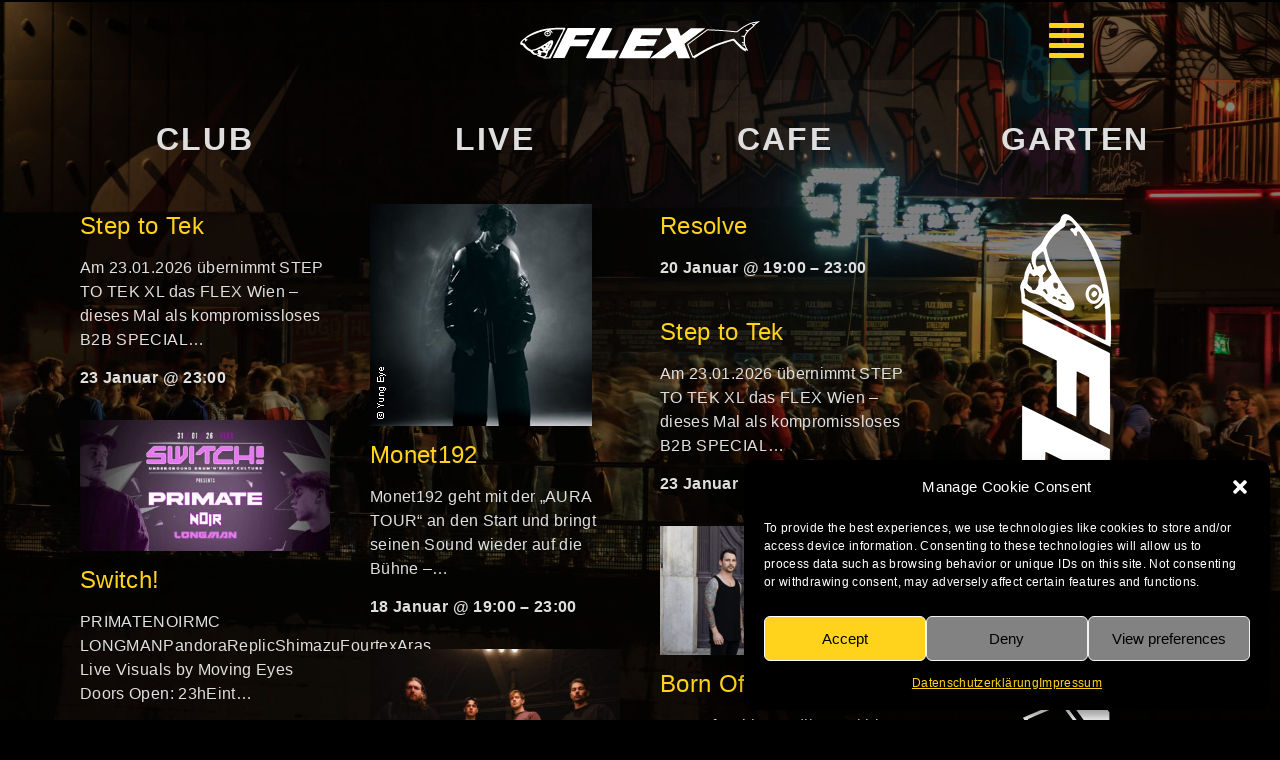

--- FILE ---
content_type: text/html; charset=UTF-8
request_url: https://flex.at/
body_size: 29463
content:
<!doctype html>
<html lang="de">
<head>
	<meta charset="UTF-8">
	<meta name="viewport" content="width=device-width, initial-scale=1">
	<link rel="profile" href="https://gmpg.org/xfn/11">
	<title>Flex</title>
<meta name='robots' content='max-image-preview:large' />
<link rel="alternate" type="application/rss+xml" title="Flex &raquo; Feed" href="https://flex.at/feed/" />
<link rel="alternate" type="application/rss+xml" title="Flex &raquo; Kommentar-Feed" href="https://flex.at/comments/feed/" />
<link rel="alternate" type="text/calendar" title="Flex &raquo; iCal Feed" href="https://flex.at/events/?ical=1" />
<link rel="alternate" title="oEmbed (JSON)" type="application/json+oembed" href="https://flex.at/wp-json/oembed/1.0/embed?url=https%3A%2F%2Fflex.at%2F" />
<link rel="alternate" title="oEmbed (XML)" type="text/xml+oembed" href="https://flex.at/wp-json/oembed/1.0/embed?url=https%3A%2F%2Fflex.at%2F&#038;format=xml" />
<style id='wp-img-auto-sizes-contain-inline-css'>
img:is([sizes=auto i],[sizes^="auto," i]){contain-intrinsic-size:3000px 1500px}
/*# sourceURL=wp-img-auto-sizes-contain-inline-css */
</style>
<link rel='stylesheet' id='wpsbc-style-css' href='https://flex.at/wp-content/plugins/wp-simple-booking-calendar-premium/assets/css/style-front-end.min.css?ver=8.4' media='all' />
<link rel='stylesheet' id='dashicons-css' href='https://flex.at/wp-includes/css/dashicons.min.css?ver=6.9' media='all' />
<link rel='stylesheet' id='tec-variables-skeleton-css' href='https://flex.at/wp-content/plugins/event-tickets/common/src/resources/css/variables-skeleton.min.css?ver=6.6.0.1' media='all' />
<link rel='stylesheet' id='tec-variables-full-css' href='https://flex.at/wp-content/plugins/event-tickets/common/src/resources/css/variables-full.min.css?ver=6.6.0.1' media='all' />
<link rel='stylesheet' id='event-tickets-tickets-css-css' href='https://flex.at/wp-content/plugins/event-tickets/src/resources/css/tickets.min.css?ver=5.22.0.1' media='all' />
<link rel='stylesheet' id='event-tickets-tickets-rsvp-css-css' href='https://flex.at/wp-content/plugins/event-tickets/src/resources/css/rsvp-v1.min.css?ver=5.22.0.1' media='all' />
<style id='wp-emoji-styles-inline-css'>

	img.wp-smiley, img.emoji {
		display: inline !important;
		border: none !important;
		box-shadow: none !important;
		height: 1em !important;
		width: 1em !important;
		margin: 0 0.07em !important;
		vertical-align: -0.1em !important;
		background: none !important;
		padding: 0 !important;
	}
/*# sourceURL=wp-emoji-styles-inline-css */
</style>
<link rel='stylesheet' id='tribe-events-v2-single-skeleton-css' href='https://flex.at/wp-content/plugins/the-events-calendar/src/resources/css/tribe-events-single-skeleton.min.css?ver=6.12.0.1' media='all' />
<link rel='stylesheet' id='tribe-events-v2-single-skeleton-full-css' href='https://flex.at/wp-content/plugins/the-events-calendar/src/resources/css/tribe-events-single-full.min.css?ver=6.12.0.1' media='all' />
<link rel='stylesheet' id='tec-events-elementor-widgets-base-styles-css' href='https://flex.at/wp-content/plugins/the-events-calendar/src/resources/css/integrations/plugins/elementor/widgets/widget-base.min.css?ver=6.12.0.1' media='all' />
<link rel='stylesheet' id='cmplz-general-css' href='https://flex.at/wp-content/plugins/complianz-gdpr/assets/css/cookieblocker.min.css?ver=1747722406' media='all' />
<link rel='stylesheet' id='elementor-frontend-css-css' href='https://flex.at/wp-content/plugins/elementor/assets/css/frontend.min.css?ver=6.9' media='all' />
<link rel='stylesheet' id='espbp-venuelayout1-css-css' href='https://flex.at/wp-content/plugins/event-single-page-builder-pro/assets/css/espbp-venue-template-1.css?ver=1.6.6' media='all' />
<link rel='stylesheet' id='espbp-venuelayout2-css-css' href='https://flex.at/wp-content/plugins/event-single-page-builder-pro/assets/css/espbp-venue-template-2.css?ver=1.6.6' media='all' />
<link rel='stylesheet' id='espbp-venuelayout3-css-css' href='https://flex.at/wp-content/plugins/event-single-page-builder-pro/assets/css/espbp-venue-template-3.css?ver=1.6.6' media='all' />
<link rel='stylesheet' id='espbp-organizerlayout1-css-css' href='https://flex.at/wp-content/plugins/event-single-page-builder-pro/assets/css/espbp-organizer-template-1.css?ver=1.6.6' media='all' />
<link rel='stylesheet' id='espbp-organizerlayout2-css-css' href='https://flex.at/wp-content/plugins/event-single-page-builder-pro/assets/css/espbp-organizer-template-2.css?ver=1.6.6' media='all' />
<link rel='stylesheet' id='espbp-organizerlayout3-css-css' href='https://flex.at/wp-content/plugins/event-single-page-builder-pro/assets/css/espbp-organizer-template-3.css?ver=1.6.6' media='all' />
<link rel='stylesheet' id='espbp-customicon-css-css' href='https://flex.at/wp-content/plugins/event-single-page-builder-pro/assets/css/espbp-custom-icon.css' media='all' />
<link rel='stylesheet' id='espbp-bootstrap-css-css' href='https://flex.at/wp-content/plugins/event-single-page-builder-pro/assets/css/espbp-bootstrap.css?ver=1.6.6' media='all' />
<link rel='stylesheet' id='wpuf-layout1-css' href='https://flex.at/wp-content/plugins/wp-user-frontend/assets/css/frontend-form/layout1.css?ver=4.1.4' media='all' />
<link rel='stylesheet' id='wpuf-frontend-forms-css' href='https://flex.at/wp-content/plugins/wp-user-frontend/assets/css/frontend-forms.css?ver=4.1.4' media='all' />
<link rel='stylesheet' id='wpuf-sweetalert2-css' href='https://flex.at/wp-content/plugins/wp-user-frontend/assets/vendor/sweetalert2/sweetalert2.css?ver=11.4.8' media='all' />
<link rel='stylesheet' id='wpuf-jquery-ui-css' href='https://flex.at/wp-content/plugins/wp-user-frontend/assets/css/jquery-ui-1.9.1.custom.css?ver=1.9.1' media='all' />
<link rel='stylesheet' id='hello-elementor-css' href='https://flex.at/wp-content/themes/hello-elementor/style.min.css?ver=3.3.0' media='all' />
<link rel='stylesheet' id='hello-elementor-theme-style-css' href='https://flex.at/wp-content/themes/hello-elementor/theme.min.css?ver=3.3.0' media='all' />
<link rel='stylesheet' id='hello-elementor-header-footer-css' href='https://flex.at/wp-content/themes/hello-elementor/header-footer.min.css?ver=3.3.0' media='all' />
<link rel='stylesheet' id='elementor-frontend-css' href='https://flex.at/wp-content/plugins/elementor/assets/css/frontend.min.css?ver=3.29.0' media='all' />
<link rel='stylesheet' id='elementor-post-2745-css' href='https://flex.at/wp-content/uploads/elementor/css/post-2745.css?ver=1747725403' media='all' />
<link rel='stylesheet' id='widget-image-css' href='https://flex.at/wp-content/plugins/elementor/assets/css/widget-image.min.css?ver=3.29.0' media='all' />
<link rel='stylesheet' id='e-sticky-css' href='https://flex.at/wp-content/plugins/elementor-pro/assets/css/modules/sticky.min.css?ver=3.29.0' media='all' />
<link rel='stylesheet' id='e-motion-fx-css' href='https://flex.at/wp-content/plugins/elementor-pro/assets/css/modules/motion-fx.min.css?ver=3.29.0' media='all' />
<link rel='stylesheet' id='widget-nav-menu-css' href='https://flex.at/wp-content/plugins/elementor-pro/assets/css/widget-nav-menu.min.css?ver=3.29.0' media='all' />
<link rel='stylesheet' id='e-animation-grow-rotate-css' href='https://flex.at/wp-content/plugins/elementor/assets/lib/animations/styles/e-animation-grow-rotate.min.css?ver=3.29.0' media='all' />
<link rel='stylesheet' id='e-animation-fadeInRight-css' href='https://flex.at/wp-content/plugins/elementor/assets/lib/animations/styles/fadeInRight.min.css?ver=3.29.0' media='all' />
<link rel='stylesheet' id='e-popup-css' href='https://flex.at/wp-content/plugins/elementor-pro/assets/css/conditionals/popup.min.css?ver=3.29.0' media='all' />
<link rel='stylesheet' id='elementor-icons-css' href='https://flex.at/wp-content/plugins/elementor/assets/lib/eicons/css/elementor-icons.min.css?ver=5.40.0' media='all' />
<link rel='stylesheet' id='widget-heading-css' href='https://flex.at/wp-content/plugins/elementor/assets/css/widget-heading.min.css?ver=3.29.0' media='all' />
<link rel='stylesheet' id='swiper-css' href='https://flex.at/wp-content/plugins/elementor/assets/lib/swiper/v8/css/swiper.min.css?ver=8.4.5' media='all' />
<link rel='stylesheet' id='e-swiper-css' href='https://flex.at/wp-content/plugins/elementor/assets/css/conditionals/e-swiper.min.css?ver=3.29.0' media='all' />
<link rel='stylesheet' id='widget-image-carousel-css' href='https://flex.at/wp-content/plugins/elementor/assets/css/widget-image-carousel.min.css?ver=3.29.0' media='all' />
<link rel='stylesheet' id='widget-icon-list-css' href='https://flex.at/wp-content/plugins/elementor/assets/css/widget-icon-list.min.css?ver=3.29.0' media='all' />
<link rel='stylesheet' id='widget-call-to-action-css' href='https://flex.at/wp-content/plugins/elementor-pro/assets/css/widget-call-to-action.min.css?ver=3.29.0' media='all' />
<link rel='stylesheet' id='e-transitions-css' href='https://flex.at/wp-content/plugins/elementor-pro/assets/css/conditionals/transitions.min.css?ver=3.29.0' media='all' />
<link rel='stylesheet' id='elementor-post-2861-css' href='https://flex.at/wp-content/uploads/elementor/css/post-2861.css?ver=1747725403' media='all' />
<link rel='stylesheet' id='elementor-post-3607-css' href='https://flex.at/wp-content/uploads/elementor/css/post-3607.css?ver=1747725403' media='all' />
<link rel='stylesheet' id='espbp-font-awesome-5-all-css' href='https://flex.at/wp-content/plugins/elementor/assets/lib/font-awesome/css/all.css?ver=1.6.6' media='all' />
<link rel='stylesheet' id='espbp-share-event-css-css' href='https://flex.at/wp-content/plugins/event-single-page-builder-pro/assets/css/espbp-share-event.css' media='all' />
<link rel='stylesheet' id='ewpe-font-awesome-5-all-css' href='https://flex.at/wp-content/plugins/elementor/assets/lib/font-awesome/css/all.css?ver=2.4.11' media='all' />
<link rel='stylesheet' id='ectbe-list-css-css' href='https://flex.at/wp-content/plugins/events-widgets-pro/depreciate/assets/css/ectbe-list.css?ver=2.4.11' media='all' />
<link rel='stylesheet' id='ectbe-common-styles-css' href='https://flex.at/wp-content/plugins/events-widgets-pro/depreciate/assets/css/common.css?ver=2.4.11' media='all' />
<link rel='stylesheet' id='elementor-post-2771-css' href='https://flex.at/wp-content/uploads/elementor/css/post-2771.css?ver=1747725403' media='all' />
<link rel='stylesheet' id='elementor-post-3618-css' href='https://flex.at/wp-content/uploads/elementor/css/post-3618.css?ver=1747725403' media='all' />
<link rel='stylesheet' id='event-tickets-rsvp-css' href='https://flex.at/wp-content/plugins/event-tickets/src/resources/css/rsvp.min.css?ver=5.22.0.1' media='all' />
<link rel='stylesheet' id='elementor-gf-local-sairacondensed-css' href='http://flex.at/wp-content/uploads/elementor/google-fonts/css/sairacondensed.css?ver=1747722434' media='all' />
<link rel='stylesheet' id='elementor-gf-local-poppins-css' href='http://flex.at/wp-content/uploads/elementor/google-fonts/css/poppins.css?ver=1747722439' media='all' />
<link rel='stylesheet' id='elementor-gf-local-sairasemicondensed-css' href='http://flex.at/wp-content/uploads/elementor/google-fonts/css/sairasemicondensed.css?ver=1747722444' media='all' />
<link rel='stylesheet' id='elementor-gf-local-barlow-css' href='http://flex.at/wp-content/uploads/elementor/google-fonts/css/barlow.css?ver=1747725409' media='all' />
<link rel='stylesheet' id='elementor-gf-local-saira-css' href='http://flex.at/wp-content/uploads/elementor/google-fonts/css/saira.css?ver=1747723876' media='all' />
<link rel='stylesheet' id='elementor-gf-local-montserrat-css' href='http://flex.at/wp-content/uploads/elementor/google-fonts/css/montserrat.css?ver=1747722454' media='all' />
<link rel='stylesheet' id='elementor-icons-shared-0-css' href='https://flex.at/wp-content/plugins/elementor/assets/lib/font-awesome/css/fontawesome.min.css?ver=5.15.3' media='all' />
<link rel='stylesheet' id='elementor-icons-fa-regular-css' href='https://flex.at/wp-content/plugins/elementor/assets/lib/font-awesome/css/regular.min.css?ver=5.15.3' media='all' />
<link rel='stylesheet' id='elementor-icons-fa-solid-css' href='https://flex.at/wp-content/plugins/elementor/assets/lib/font-awesome/css/solid.min.css?ver=5.15.3' media='all' />
<link rel='stylesheet' id='elementor-icons-fa-brands-css' href='https://flex.at/wp-content/plugins/elementor/assets/lib/font-awesome/css/brands.min.css?ver=5.15.3' media='all' />
<script src="https://flex.at/wp-includes/js/jquery/jquery.min.js?ver=3.7.1" id="jquery-core-js"></script>
<script src="https://flex.at/wp-includes/js/jquery/jquery-migrate.min.js?ver=3.4.1" id="jquery-migrate-js"></script>
<script src="https://flex.at/wp-includes/js/clipboard.min.js?ver=2.0.11" id="clipboard-js"></script>
<script src="https://flex.at/wp-includes/js/plupload/moxie.min.js?ver=1.3.5.1" id="moxiejs-js"></script>
<script src="https://flex.at/wp-includes/js/plupload/plupload.min.js?ver=2.1.9" id="plupload-js"></script>
<script src='https://flex.at/wp-content/plugins/event-tickets/common/src/resources/js/underscore-before.js'></script>
<script src="https://flex.at/wp-includes/js/underscore.min.js?ver=1.13.7" id="underscore-js"></script>
<script src='https://flex.at/wp-content/plugins/event-tickets/common/src/resources/js/underscore-after.js'></script>
<script src="https://flex.at/wp-includes/js/dist/dom-ready.min.js?ver=f77871ff7694fffea381" id="wp-dom-ready-js"></script>
<script src="https://flex.at/wp-includes/js/dist/hooks.min.js?ver=dd5603f07f9220ed27f1" id="wp-hooks-js"></script>
<script src="https://flex.at/wp-includes/js/dist/i18n.min.js?ver=c26c3dc7bed366793375" id="wp-i18n-js"></script>
<script id="wp-i18n-js-after">
wp.i18n.setLocaleData( { 'text direction\u0004ltr': [ 'ltr' ] } );
//# sourceURL=wp-i18n-js-after
</script>
<script id="wp-a11y-js-translations">
( function( domain, translations ) {
	var localeData = translations.locale_data[ domain ] || translations.locale_data.messages;
	localeData[""].domain = domain;
	wp.i18n.setLocaleData( localeData, domain );
} )( "default", {"translation-revision-date":"2026-01-15 01:08:34+0000","generator":"GlotPress\/4.0.3","domain":"messages","locale_data":{"messages":{"":{"domain":"messages","plural-forms":"nplurals=2; plural=n != 1;","lang":"de"},"Notifications":["Benachrichtigungen"]}},"comment":{"reference":"wp-includes\/js\/dist\/a11y.js"}} );
//# sourceURL=wp-a11y-js-translations
</script>
<script src="https://flex.at/wp-includes/js/dist/a11y.min.js?ver=cb460b4676c94bd228ed" id="wp-a11y-js"></script>
<script id="plupload-handlers-js-extra">
var pluploadL10n = {"queue_limit_exceeded":"Du hast versucht, zu viele Dateien in die Warteschlange zu stellen.","file_exceeds_size_limit":"%s \u00fcberschreitet das Upload-Limit f\u00fcr diese Website.","zero_byte_file":"Die ausgew\u00e4hlte Datei ist leer. Bitte versuch es mit einer anderen.","invalid_filetype":"Der Webserver kann diese Datei nicht verarbeiten.","not_an_image":"Diese Datei ist keine Bilddatei. Bitte probiere eine andere Datei.","image_memory_exceeded":"Speicherkapazit\u00e4t \u00fcberschritten. Bitte versuche es mit einer kleineren Datei.","image_dimensions_exceeded":"Die Datei ist gr\u00f6\u00dfer als die Maximalgr\u00f6\u00dfe. Bitte verwende eine kleinere Datei.","default_error":"Bei dem Upload ist ein Fehler aufgetreten. Bitte versuche es sp\u00e4ter erneut.","missing_upload_url":"Die Konfiguration ist fehlerhaft. Bitte wende dich an deinen Serveradministrator.","upload_limit_exceeded":"Du kannst nur 1 Datei hochladen.","http_error":"Unerwartete Antwort des Servers. Die Datei wurde m\u00f6glicherweise erfolgreich hochgeladen. Schau in der Mediathek nach oder lade die Seite neu.","http_error_image":"Der Server kann das Bild nicht verarbeiten. Dies kann vorkommen, wenn der Server besch\u00e4ftigt ist oder nicht genug Ressourcen hat, um die Aufgabe abzuschlie\u00dfen. Es k\u00f6nnte helfen, ein kleineres Bild hochzuladen. Die maximale Gr\u00f6\u00dfe sollte 2560\u00a0Pixel nicht \u00fcberschreiten.","upload_failed":"Der Upload ist fehlgeschlagen.","big_upload_failed":"Bitte versuche, diese Datei mit dem %1$sBrowser-Uploader%2$s hochzuladen.","big_upload_queued":"%s \u00fcberschreitet das Upload-Limit f\u00fcr den Mehrdateien-Uploader.","io_error":"IO-Fehler.","security_error":"Sicherheitsfehler.","file_cancelled":"Datei abgebrochen.","upload_stopped":"Upload gestoppt.","dismiss":"Verwerfen","crunching":"Wird verarbeitet\u00a0\u2026","deleted":"in den Papierkorb verschoben.","error_uploading":"\u201e%s\u201c konnte nicht hochgeladen werden.","unsupported_image":"Dieses Bild kann nicht in einem Webbrowser dargestellt werden. F\u00fcr ein optimales Ergebnis konvertiere es vor dem Hochladen in das JPEG-Format.","noneditable_image":"Der Webserver kann keine responsiven Bildergr\u00f6\u00dfen f\u00fcr dieses Bild erzeugen. Wandle es in JPEG oder PNG um, bevor du es hochl\u00e4dst.","file_url_copied":"Die Datei-URL wurde in deine Zwischenablage kopiert"};
//# sourceURL=plupload-handlers-js-extra
</script>
<script src="https://flex.at/wp-includes/js/plupload/handlers.min.js?ver=6.9" id="plupload-handlers-js"></script>
<link rel="https://api.w.org/" href="https://flex.at/wp-json/" /><link rel="alternate" title="JSON" type="application/json" href="https://flex.at/wp-json/wp/v2/pages/2861" /><link rel="EditURI" type="application/rsd+xml" title="RSD" href="https://flex.at/xmlrpc.php?rsd" />
<meta name="generator" content="WordPress 6.9" />
<link rel="canonical" href="https://flex.at/" />
<link rel='shortlink' href='https://flex.at/' />
<meta name="cdp-version" content="1.5.0" /><style type="text/css"></style><meta name="et-api-version" content="v1"><meta name="et-api-origin" content="https://flex.at"><link rel="https://theeventscalendar.com/" href="https://flex.at/wp-json/tribe/tickets/v1/" /><meta name="tec-api-version" content="v1"><meta name="tec-api-origin" content="https://flex.at"><link rel="alternate" href="https://flex.at/wp-json/tribe/events/v1/" />			<style>.cmplz-hidden {
					display: none !important;
				}</style>        <style>

        </style>
        <meta name="generator" content="Elementor 3.29.0; features: additional_custom_breakpoints, e_local_google_fonts; settings: css_print_method-external, google_font-enabled, font_display-swap">
			<style>
				.e-con.e-parent:nth-of-type(n+4):not(.e-lazyloaded):not(.e-no-lazyload),
				.e-con.e-parent:nth-of-type(n+4):not(.e-lazyloaded):not(.e-no-lazyload) * {
					background-image: none !important;
				}
				@media screen and (max-height: 1024px) {
					.e-con.e-parent:nth-of-type(n+3):not(.e-lazyloaded):not(.e-no-lazyload),
					.e-con.e-parent:nth-of-type(n+3):not(.e-lazyloaded):not(.e-no-lazyload) * {
						background-image: none !important;
					}
				}
				@media screen and (max-height: 640px) {
					.e-con.e-parent:nth-of-type(n+2):not(.e-lazyloaded):not(.e-no-lazyload),
					.e-con.e-parent:nth-of-type(n+2):not(.e-lazyloaded):not(.e-no-lazyload) * {
						background-image: none !important;
					}
				}
			</style>
			<link rel="icon" href="https://flex.at/wp-content/uploads/2022/05/cropped-Flex-Logo-weiss-32x32.png" sizes="32x32" />
<link rel="icon" href="https://flex.at/wp-content/uploads/2022/05/cropped-Flex-Logo-weiss-192x192.png" sizes="192x192" />
<link rel="apple-touch-icon" href="https://flex.at/wp-content/uploads/2022/05/cropped-Flex-Logo-weiss-180x180.png" />
<meta name="msapplication-TileImage" content="https://flex.at/wp-content/uploads/2022/05/cropped-Flex-Logo-weiss-270x270.png" />
		<style id="wp-custom-css">
			ul {
  list-style: none;
	padding: 10px;
      }

.tribe-events .tribe-events-calendar-month__calendar-event-title {
    overflow-wrap: anywhere;
    line-height: inherit;
    font-size: larger;
}

.ueberschrift{
	color: white;
	font-size: 20px;
}

.entry-grid-date{
	font-size: 20px;
}
.blog-grid-items article .entry-grid-meta {
	margin-bottom: 20px;}

.nav-container {
    display: none;
}
#slidebar {
	display: none;
}
	#logo {
    width: 300px;
}
.comments-section {
	display: none;
}

#logo img {
	max-width: 300px;
}

.blog-grid-items article .entry-grid-content {
    padding: 10px;
}

.posts-grid-wrap .vc-blog-grid-items article .btn {
    display: none;
}

	
	input, textarea, select {
		color: #333 !important;}

#site .wpb_tour_next_prev_nav a, .badge.new, .btn, .comment .reply a, .comments-link, .edit-link a:hover, .icon_column a:hover, .section-sign, .single-track .track-buttons a, .steps .step .step-number, .thumb-icon .icon, .widget .btn, .widget .button, .widget button, .widget input[type="button"], .widget input[type="reset"], .widget input[type="submit"], .widget table .buy-tickets:hover, .widget_tag_cloud .tagcloud a:hover, button, input[type="submit"] {
	color: #333;}


.wpsbc-legend {
	background: none;
border: 0px solid #f1f1f1;}

.wpsbc-container .wpsbc-calendars .wpsbc-calendar {
	background: #fff0;}

.wpsbc-container .wpsbc-calendars .wpsbc-calendar .wpsbc-calendar-header {
    background: #f5f5f500;
}

body .wpuf-dashboard-container .wpuf-dashboard-navigation a {
    color: #fff;
}

body .wpuf-menu-item.active a {
    color: rgb(255 211 28) !important;
}

body .wpuf-dashboard-container table.items-table a {
    color: #fff !important;
}
body .wpuf-dashboard-container table.items-table th, body .wpuf-dashboard-container table.items-table td {
	color: #fff;}

body .wpuf-message {
    background: #333;
    border: 1px solid #faebcc;
	color: #999;}

input, textarea, select {
	background-color: #444;
color: #fff !important;}

body .wpuf-info {
	background-color: #333;}

body .pass-strength-result.short{}

.pass-strength-result{
	color: #000;
}

body ul.wpuf-form li.has-error {
    background: #4444447a;
	color: #fff;
}

input[type="submit"], button, .btn, .widget .btn{
	color: #000 !important;
}

.mceu_8-button{	
	color: #fff !important;}


body ul.wpuf-form .wpuf-submit .wpuf-errors {
    background: #444;
	border: 1px solid #ddd;}


input[type="submit"], button, .btn, .widget .btn {
 margin: 0 0 0 0;
}

.kalender1{
	//border: 1px solid;
	background: rgba(100,100,100,0.3);
}

	div.kalander4{
		background: green !important;
	}

.widget button, .widget .button, .widget input[type="button"], .widget input[type="reset"], .widget input[type="submit"] {
    padding: 8px 8px;
}

@media only screen and (max-width: 600px) {
	
	h1{
		font-size: 20px;
	}

	h2{
		font-size: 30px;
	}
	h3.title_postlist{
		font-size: 16px;
	}
.termin_postlist{
	padding-left: 10px;
		font-size: 16px !important;
	}

}

.tribe-common button {
	color: white !important;
}

li.ecs-event{
	padding-bottom: 30px;
}

.ecs-excerpt{
	color: #DFDFDF;
}

span.duration.time{
	color: #DFDFDF;
	font-weight: bold;
}
		</style>
		<style id="kirki-inline-styles"></style><style id='global-styles-inline-css'>
:root{--wp--preset--aspect-ratio--square: 1;--wp--preset--aspect-ratio--4-3: 4/3;--wp--preset--aspect-ratio--3-4: 3/4;--wp--preset--aspect-ratio--3-2: 3/2;--wp--preset--aspect-ratio--2-3: 2/3;--wp--preset--aspect-ratio--16-9: 16/9;--wp--preset--aspect-ratio--9-16: 9/16;--wp--preset--color--black: #000000;--wp--preset--color--cyan-bluish-gray: #abb8c3;--wp--preset--color--white: #ffffff;--wp--preset--color--pale-pink: #f78da7;--wp--preset--color--vivid-red: #cf2e2e;--wp--preset--color--luminous-vivid-orange: #ff6900;--wp--preset--color--luminous-vivid-amber: #fcb900;--wp--preset--color--light-green-cyan: #7bdcb5;--wp--preset--color--vivid-green-cyan: #00d084;--wp--preset--color--pale-cyan-blue: #8ed1fc;--wp--preset--color--vivid-cyan-blue: #0693e3;--wp--preset--color--vivid-purple: #9b51e0;--wp--preset--gradient--vivid-cyan-blue-to-vivid-purple: linear-gradient(135deg,rgb(6,147,227) 0%,rgb(155,81,224) 100%);--wp--preset--gradient--light-green-cyan-to-vivid-green-cyan: linear-gradient(135deg,rgb(122,220,180) 0%,rgb(0,208,130) 100%);--wp--preset--gradient--luminous-vivid-amber-to-luminous-vivid-orange: linear-gradient(135deg,rgb(252,185,0) 0%,rgb(255,105,0) 100%);--wp--preset--gradient--luminous-vivid-orange-to-vivid-red: linear-gradient(135deg,rgb(255,105,0) 0%,rgb(207,46,46) 100%);--wp--preset--gradient--very-light-gray-to-cyan-bluish-gray: linear-gradient(135deg,rgb(238,238,238) 0%,rgb(169,184,195) 100%);--wp--preset--gradient--cool-to-warm-spectrum: linear-gradient(135deg,rgb(74,234,220) 0%,rgb(151,120,209) 20%,rgb(207,42,186) 40%,rgb(238,44,130) 60%,rgb(251,105,98) 80%,rgb(254,248,76) 100%);--wp--preset--gradient--blush-light-purple: linear-gradient(135deg,rgb(255,206,236) 0%,rgb(152,150,240) 100%);--wp--preset--gradient--blush-bordeaux: linear-gradient(135deg,rgb(254,205,165) 0%,rgb(254,45,45) 50%,rgb(107,0,62) 100%);--wp--preset--gradient--luminous-dusk: linear-gradient(135deg,rgb(255,203,112) 0%,rgb(199,81,192) 50%,rgb(65,88,208) 100%);--wp--preset--gradient--pale-ocean: linear-gradient(135deg,rgb(255,245,203) 0%,rgb(182,227,212) 50%,rgb(51,167,181) 100%);--wp--preset--gradient--electric-grass: linear-gradient(135deg,rgb(202,248,128) 0%,rgb(113,206,126) 100%);--wp--preset--gradient--midnight: linear-gradient(135deg,rgb(2,3,129) 0%,rgb(40,116,252) 100%);--wp--preset--font-size--small: 13px;--wp--preset--font-size--medium: 20px;--wp--preset--font-size--large: 36px;--wp--preset--font-size--x-large: 42px;--wp--preset--spacing--20: 0.44rem;--wp--preset--spacing--30: 0.67rem;--wp--preset--spacing--40: 1rem;--wp--preset--spacing--50: 1.5rem;--wp--preset--spacing--60: 2.25rem;--wp--preset--spacing--70: 3.38rem;--wp--preset--spacing--80: 5.06rem;--wp--preset--shadow--natural: 6px 6px 9px rgba(0, 0, 0, 0.2);--wp--preset--shadow--deep: 12px 12px 50px rgba(0, 0, 0, 0.4);--wp--preset--shadow--sharp: 6px 6px 0px rgba(0, 0, 0, 0.2);--wp--preset--shadow--outlined: 6px 6px 0px -3px rgb(255, 255, 255), 6px 6px rgb(0, 0, 0);--wp--preset--shadow--crisp: 6px 6px 0px rgb(0, 0, 0);}:root { --wp--style--global--content-size: 800px;--wp--style--global--wide-size: 1200px; }:where(body) { margin: 0; }.wp-site-blocks > .alignleft { float: left; margin-right: 2em; }.wp-site-blocks > .alignright { float: right; margin-left: 2em; }.wp-site-blocks > .aligncenter { justify-content: center; margin-left: auto; margin-right: auto; }:where(.wp-site-blocks) > * { margin-block-start: 24px; margin-block-end: 0; }:where(.wp-site-blocks) > :first-child { margin-block-start: 0; }:where(.wp-site-blocks) > :last-child { margin-block-end: 0; }:root { --wp--style--block-gap: 24px; }:root :where(.is-layout-flow) > :first-child{margin-block-start: 0;}:root :where(.is-layout-flow) > :last-child{margin-block-end: 0;}:root :where(.is-layout-flow) > *{margin-block-start: 24px;margin-block-end: 0;}:root :where(.is-layout-constrained) > :first-child{margin-block-start: 0;}:root :where(.is-layout-constrained) > :last-child{margin-block-end: 0;}:root :where(.is-layout-constrained) > *{margin-block-start: 24px;margin-block-end: 0;}:root :where(.is-layout-flex){gap: 24px;}:root :where(.is-layout-grid){gap: 24px;}.is-layout-flow > .alignleft{float: left;margin-inline-start: 0;margin-inline-end: 2em;}.is-layout-flow > .alignright{float: right;margin-inline-start: 2em;margin-inline-end: 0;}.is-layout-flow > .aligncenter{margin-left: auto !important;margin-right: auto !important;}.is-layout-constrained > .alignleft{float: left;margin-inline-start: 0;margin-inline-end: 2em;}.is-layout-constrained > .alignright{float: right;margin-inline-start: 2em;margin-inline-end: 0;}.is-layout-constrained > .aligncenter{margin-left: auto !important;margin-right: auto !important;}.is-layout-constrained > :where(:not(.alignleft):not(.alignright):not(.alignfull)){max-width: var(--wp--style--global--content-size);margin-left: auto !important;margin-right: auto !important;}.is-layout-constrained > .alignwide{max-width: var(--wp--style--global--wide-size);}body .is-layout-flex{display: flex;}.is-layout-flex{flex-wrap: wrap;align-items: center;}.is-layout-flex > :is(*, div){margin: 0;}body .is-layout-grid{display: grid;}.is-layout-grid > :is(*, div){margin: 0;}body{padding-top: 0px;padding-right: 0px;padding-bottom: 0px;padding-left: 0px;}a:where(:not(.wp-element-button)){text-decoration: underline;}:root :where(.wp-element-button, .wp-block-button__link){background-color: #32373c;border-width: 0;color: #fff;font-family: inherit;font-size: inherit;font-style: inherit;font-weight: inherit;letter-spacing: inherit;line-height: inherit;padding-top: calc(0.667em + 2px);padding-right: calc(1.333em + 2px);padding-bottom: calc(0.667em + 2px);padding-left: calc(1.333em + 2px);text-decoration: none;text-transform: inherit;}.has-black-color{color: var(--wp--preset--color--black) !important;}.has-cyan-bluish-gray-color{color: var(--wp--preset--color--cyan-bluish-gray) !important;}.has-white-color{color: var(--wp--preset--color--white) !important;}.has-pale-pink-color{color: var(--wp--preset--color--pale-pink) !important;}.has-vivid-red-color{color: var(--wp--preset--color--vivid-red) !important;}.has-luminous-vivid-orange-color{color: var(--wp--preset--color--luminous-vivid-orange) !important;}.has-luminous-vivid-amber-color{color: var(--wp--preset--color--luminous-vivid-amber) !important;}.has-light-green-cyan-color{color: var(--wp--preset--color--light-green-cyan) !important;}.has-vivid-green-cyan-color{color: var(--wp--preset--color--vivid-green-cyan) !important;}.has-pale-cyan-blue-color{color: var(--wp--preset--color--pale-cyan-blue) !important;}.has-vivid-cyan-blue-color{color: var(--wp--preset--color--vivid-cyan-blue) !important;}.has-vivid-purple-color{color: var(--wp--preset--color--vivid-purple) !important;}.has-black-background-color{background-color: var(--wp--preset--color--black) !important;}.has-cyan-bluish-gray-background-color{background-color: var(--wp--preset--color--cyan-bluish-gray) !important;}.has-white-background-color{background-color: var(--wp--preset--color--white) !important;}.has-pale-pink-background-color{background-color: var(--wp--preset--color--pale-pink) !important;}.has-vivid-red-background-color{background-color: var(--wp--preset--color--vivid-red) !important;}.has-luminous-vivid-orange-background-color{background-color: var(--wp--preset--color--luminous-vivid-orange) !important;}.has-luminous-vivid-amber-background-color{background-color: var(--wp--preset--color--luminous-vivid-amber) !important;}.has-light-green-cyan-background-color{background-color: var(--wp--preset--color--light-green-cyan) !important;}.has-vivid-green-cyan-background-color{background-color: var(--wp--preset--color--vivid-green-cyan) !important;}.has-pale-cyan-blue-background-color{background-color: var(--wp--preset--color--pale-cyan-blue) !important;}.has-vivid-cyan-blue-background-color{background-color: var(--wp--preset--color--vivid-cyan-blue) !important;}.has-vivid-purple-background-color{background-color: var(--wp--preset--color--vivid-purple) !important;}.has-black-border-color{border-color: var(--wp--preset--color--black) !important;}.has-cyan-bluish-gray-border-color{border-color: var(--wp--preset--color--cyan-bluish-gray) !important;}.has-white-border-color{border-color: var(--wp--preset--color--white) !important;}.has-pale-pink-border-color{border-color: var(--wp--preset--color--pale-pink) !important;}.has-vivid-red-border-color{border-color: var(--wp--preset--color--vivid-red) !important;}.has-luminous-vivid-orange-border-color{border-color: var(--wp--preset--color--luminous-vivid-orange) !important;}.has-luminous-vivid-amber-border-color{border-color: var(--wp--preset--color--luminous-vivid-amber) !important;}.has-light-green-cyan-border-color{border-color: var(--wp--preset--color--light-green-cyan) !important;}.has-vivid-green-cyan-border-color{border-color: var(--wp--preset--color--vivid-green-cyan) !important;}.has-pale-cyan-blue-border-color{border-color: var(--wp--preset--color--pale-cyan-blue) !important;}.has-vivid-cyan-blue-border-color{border-color: var(--wp--preset--color--vivid-cyan-blue) !important;}.has-vivid-purple-border-color{border-color: var(--wp--preset--color--vivid-purple) !important;}.has-vivid-cyan-blue-to-vivid-purple-gradient-background{background: var(--wp--preset--gradient--vivid-cyan-blue-to-vivid-purple) !important;}.has-light-green-cyan-to-vivid-green-cyan-gradient-background{background: var(--wp--preset--gradient--light-green-cyan-to-vivid-green-cyan) !important;}.has-luminous-vivid-amber-to-luminous-vivid-orange-gradient-background{background: var(--wp--preset--gradient--luminous-vivid-amber-to-luminous-vivid-orange) !important;}.has-luminous-vivid-orange-to-vivid-red-gradient-background{background: var(--wp--preset--gradient--luminous-vivid-orange-to-vivid-red) !important;}.has-very-light-gray-to-cyan-bluish-gray-gradient-background{background: var(--wp--preset--gradient--very-light-gray-to-cyan-bluish-gray) !important;}.has-cool-to-warm-spectrum-gradient-background{background: var(--wp--preset--gradient--cool-to-warm-spectrum) !important;}.has-blush-light-purple-gradient-background{background: var(--wp--preset--gradient--blush-light-purple) !important;}.has-blush-bordeaux-gradient-background{background: var(--wp--preset--gradient--blush-bordeaux) !important;}.has-luminous-dusk-gradient-background{background: var(--wp--preset--gradient--luminous-dusk) !important;}.has-pale-ocean-gradient-background{background: var(--wp--preset--gradient--pale-ocean) !important;}.has-electric-grass-gradient-background{background: var(--wp--preset--gradient--electric-grass) !important;}.has-midnight-gradient-background{background: var(--wp--preset--gradient--midnight) !important;}.has-small-font-size{font-size: var(--wp--preset--font-size--small) !important;}.has-medium-font-size{font-size: var(--wp--preset--font-size--medium) !important;}.has-large-font-size{font-size: var(--wp--preset--font-size--large) !important;}.has-x-large-font-size{font-size: var(--wp--preset--font-size--x-large) !important;}
/*# sourceURL=global-styles-inline-css */
</style>
</head>
<body data-cmplz=1 class="home wp-singular page-template page-template-elementor_header_footer page page-id-2861 wp-custom-logo wp-embed-responsive wp-theme-hello-elementor eio-default tribe-no-js tec-no-tickets-on-recurring tec-no-rsvp-on-recurring theme-default elementor-default elementor-template-full-width elementor-kit-2745 elementor-page elementor-page-2861 tribe-theme-hello-elementor">



<a class="skip-link screen-reader-text" href="#content">Zum Inhalt wechseln</a>

		<div data-elementor-type="header" data-elementor-id="3607" class="elementor elementor-3607 elementor-location-header" data-elementor-post-type="elementor_library">
					<section class="elementor-section elementor-top-section elementor-element elementor-element-1552dfd elementor-section-full_width elementor-section-stretched elementor-section-height-default elementor-section-height-default" data-id="1552dfd" data-element_type="section" data-settings="{&quot;background_background&quot;:&quot;classic&quot;,&quot;sticky&quot;:&quot;top&quot;,&quot;stretch_section&quot;:&quot;section-stretched&quot;,&quot;background_motion_fx_motion_fx_scrolling&quot;:&quot;yes&quot;,&quot;background_motion_fx_opacity_effect&quot;:&quot;yes&quot;,&quot;background_motion_fx_opacity_range&quot;:{&quot;unit&quot;:&quot;%&quot;,&quot;size&quot;:&quot;&quot;,&quot;sizes&quot;:{&quot;start&quot;:0,&quot;end&quot;:10}},&quot;background_motion_fx_range&quot;:&quot;page&quot;,&quot;background_motion_fx_opacity_direction&quot;:&quot;out-in&quot;,&quot;background_motion_fx_opacity_level&quot;:{&quot;unit&quot;:&quot;px&quot;,&quot;size&quot;:10,&quot;sizes&quot;:[]},&quot;background_motion_fx_devices&quot;:[&quot;desktop&quot;,&quot;tablet&quot;,&quot;mobile&quot;],&quot;sticky_on&quot;:[&quot;desktop&quot;,&quot;tablet&quot;,&quot;mobile&quot;],&quot;sticky_offset&quot;:0,&quot;sticky_effects_offset&quot;:0,&quot;sticky_anchor_link_offset&quot;:0}">
						<div class="elementor-container elementor-column-gap-default">
					<div class="elementor-column elementor-col-33 elementor-top-column elementor-element elementor-element-fe301a1" data-id="fe301a1" data-element_type="column" data-settings="{&quot;background_background&quot;:&quot;classic&quot;}">
			<div class="elementor-widget-wrap">
							</div>
		</div>
				<div class="elementor-column elementor-col-33 elementor-top-column elementor-element elementor-element-7573087" data-id="7573087" data-element_type="column">
			<div class="elementor-widget-wrap elementor-element-populated">
						<div class="elementor-element elementor-element-6dd052e elementor-widget elementor-widget-theme-site-logo elementor-widget-image" data-id="6dd052e" data-element_type="widget" data-widget_type="theme-site-logo.default">
				<div class="elementor-widget-container">
											<a href="https://flex.at">
			<img fetchpriority="high" width="992" height="156" src="https://flex.at/wp-content/uploads/2022/05/Flex-Logo-weiss.svg" class="attachment-full size-full wp-image-1384" alt="" />				</a>
											</div>
				</div>
					</div>
		</div>
				<div class="elementor-column elementor-col-33 elementor-top-column elementor-element elementor-element-81237e1" data-id="81237e1" data-element_type="column">
			<div class="elementor-widget-wrap elementor-element-populated">
						<div class="elementor-element elementor-element-2c88481 elementor-view-default elementor-widget elementor-widget-icon" data-id="2c88481" data-element_type="widget" data-widget_type="icon.default">
				<div class="elementor-widget-container">
							<div class="elementor-icon-wrapper">
			<a class="elementor-icon" href="#elementor-action%3Aaction%3Dpopup%3Aopen%26settings%3DeyJpZCI6IjM2MTgiLCJ0b2dnbGUiOmZhbHNlfQ%3D%3D">
			<i aria-hidden="true" class="fas fa-align-justify"></i>			</a>
		</div>
						</div>
				</div>
					</div>
		</div>
					</div>
		</section>
				</div>
				<div data-elementor-type="wp-page" data-elementor-id="2861" class="elementor elementor-2861" data-elementor-post-type="page">
						<section class="elementor-section elementor-top-section elementor-element elementor-element-4cb81875 elementor-section-full_width elementor-section-height-default elementor-section-height-default" data-id="4cb81875" data-element_type="section" data-settings="{&quot;background_background&quot;:&quot;classic&quot;}">
							<div class="elementor-background-overlay"></div>
							<div class="elementor-container elementor-column-gap-default">
					<div class="elementor-column elementor-col-25 elementor-top-column elementor-element elementor-element-e75e4fa" data-id="e75e4fa" data-element_type="column">
			<div class="elementor-widget-wrap elementor-element-populated">
						<div class="elementor-element elementor-element-807a1ca elementor-widget elementor-widget-text-editor" data-id="807a1ca" data-element_type="widget" data-widget_type="text-editor.default">
				<div class="elementor-widget-container">
									<h2>Club</h2>								</div>
				</div>
				<div class="elementor-element elementor-element-04772c4 elementor-widget elementor-widget-text-editor" data-id="04772c4" data-element_type="widget" data-widget_type="text-editor.default">
				<div class="elementor-widget-container">
									<ul class="ecs-event-list"><li class="ecs-event cafe_ecs_category club_ecs_category"><h4 class="entry-title summary"><a href="https://flex.at/event/step-to-tek-2/" rel="bookmark">Step to Tek</a></h4><p class="ecs-excerpt">Am 23.01.2026 übernimmt STEP TO TEK XL das FLEX Wien – dieses Mal als kompromissloses B2B SPECIAL&#8230;</p><span class="duration time"><span class="tribe-event-date-start">23 Januar @ 23:00</span></span></li><li class="ecs-event club_ecs_category"><a href="https://flex.at/event/switch/"><img decoding="async" width="380" height="199" src="https://flex.at/wp-content/uploads/2026/01/606043371_1402292528574368_1034929018232076706_n-380x199.jpg" class="attachment-medium size-medium wp-post-image" alt="" srcset="https://flex.at/wp-content/uploads/2026/01/606043371_1402292528574368_1034929018232076706_n-380x199.jpg 380w, https://flex.at/wp-content/uploads/2026/01/606043371_1402292528574368_1034929018232076706_n-1024x537.jpg 1024w, https://flex.at/wp-content/uploads/2026/01/606043371_1402292528574368_1034929018232076706_n-768x402.jpg 768w, https://flex.at/wp-content/uploads/2026/01/606043371_1402292528574368_1034929018232076706_n-1536x805.jpg 1536w, https://flex.at/wp-content/uploads/2026/01/606043371_1402292528574368_1034929018232076706_n.jpg 2000w" sizes="(max-width: 380px) 100vw, 380px" /></a><h4 class="entry-title summary"><a href="https://flex.at/event/switch/" rel="bookmark">Switch!</a></h4><p class="ecs-excerpt">PRIMATENOIRMC LONGMANPandoraReplicShimazuFourtexAras Live Visuals by Moving Eyes Doors Open: 23hEint&#8230;</p><span class="duration time"><span class="tribe-event-date-start">31 Januar @ 23:00</span></span></li><li class="ecs-event club_ecs_category"><a href="https://flex.at/event/charlie-sparks/"><img decoding="async" width="380" height="199" src="https://flex.at/wp-content/uploads/2026/01/Solaris-Charlie-Sparks-Header-v1-380x199.jpg" class="attachment-medium size-medium wp-post-image" alt="" srcset="https://flex.at/wp-content/uploads/2026/01/Solaris-Charlie-Sparks-Header-v1-380x199.jpg 380w, https://flex.at/wp-content/uploads/2026/01/Solaris-Charlie-Sparks-Header-v1-1024x536.jpg 1024w, https://flex.at/wp-content/uploads/2026/01/Solaris-Charlie-Sparks-Header-v1-768x402.jpg 768w, https://flex.at/wp-content/uploads/2026/01/Solaris-Charlie-Sparks-Header-v1-1536x804.jpg 1536w, https://flex.at/wp-content/uploads/2026/01/Solaris-Charlie-Sparks-Header-v1.jpg 1920w" sizes="(max-width: 380px) 100vw, 380px" /></a><h4 class="entry-title summary"><a href="https://flex.at/event/charlie-sparks/" rel="bookmark">CHARLIE SPARKS</a></h4><p class="ecs-excerpt">After almost a year of silence SOLARIS is finally back. This time at a venue known for a sound syste&#8230;</p><span class="duration time"><span class="tribe-event-date-start">20 Februar @ 23:00</span></span></li><li class="ecs-event club_ecs_category"><a href="https://flex.at/event/switch-3/"><img loading="lazy" decoding="async" width="380" height="199" src="https://flex.at/wp-content/uploads/2026/01/612055417_1404645275005760_2826749781123624573_n-380x199.jpg" class="attachment-medium size-medium wp-post-image" alt="" srcset="https://flex.at/wp-content/uploads/2026/01/612055417_1404645275005760_2826749781123624573_n-380x199.jpg 380w, https://flex.at/wp-content/uploads/2026/01/612055417_1404645275005760_2826749781123624573_n-1024x537.jpg 1024w, https://flex.at/wp-content/uploads/2026/01/612055417_1404645275005760_2826749781123624573_n-768x402.jpg 768w, https://flex.at/wp-content/uploads/2026/01/612055417_1404645275005760_2826749781123624573_n-1536x805.jpg 1536w, https://flex.at/wp-content/uploads/2026/01/612055417_1404645275005760_2826749781123624573_n.jpg 2048w" sizes="(max-width: 380px) 100vw, 380px" /></a><h4 class="entry-title summary"><a href="https://flex.at/event/switch-3/" rel="bookmark">Switch!</a></h4><p class="ecs-excerpt">Subsonic &#8220;Frequencies&#8221;Maze Pandora b2b SkoreDemasedSplintaConcept OneHoneyInta Selecta h&#8230;</p><span class="duration time"><span class="tribe-event-date-start">28 Februar @ 23:00</span></span></li></ul><script type="application/ld+json">
[{"@context":"http://schema.org","@type":"Event","name":"Step to Tek","description":"&lt;p&gt;Am 23.01.2026 \u00fcbernimmt STEP TO TEK XL das FLEX Wien \u2013 dieses Mal als kompromissloses B2B SPECIAL. Die ganze Nacht steht der Mainfloor im Zeichen von Back 2 Back Sets: [&hellip;]&lt;/p&gt;\\n","url":"https://flex.at/event/step-to-tek-2/","eventAttendanceMode":"https://schema.org/OfflineEventAttendanceMode","eventStatus":"https://schema.org/EventScheduled","startDate":"2026-01-23T23:00:00+01:00","endDate":"2026-01-23T23:00:00+01:00","performer":"Organization"},{"@context":"http://schema.org","@type":"Event","name":"Switch!","description":"&lt;p&gt;PRIMATENOIRMC LONGMANPandoraReplicShimazuFourtexAras Live Visuals by Moving Eyes Doors Open: 23hEintritt ab 16 Jahren&lt;/p&gt;\\n","image":"https://flex.at/wp-content/uploads/2026/01/606043371_1402292528574368_1034929018232076706_n.jpg","url":"https://flex.at/event/switch/","eventAttendanceMode":"https://schema.org/OfflineEventAttendanceMode","eventStatus":"https://schema.org/EventScheduled","startDate":"2026-01-31T23:00:00+01:00","endDate":"2026-01-31T23:00:00+01:00","performer":"Organization"},{"@context":"http://schema.org","@type":"Event","name":"CHARLIE SPARKS","description":"&lt;p&gt;After almost a year of silence SOLARIS is finally back. This time at a venue known for a sound system that pushes the bass through your bones. FLEX Vienna \u2013 [&hellip;]&lt;/p&gt;\\n","image":"https://flex.at/wp-content/uploads/2026/01/Solaris-Charlie-Sparks-Header-v1.jpg","url":"https://flex.at/event/charlie-sparks/","eventAttendanceMode":"https://schema.org/OfflineEventAttendanceMode","eventStatus":"https://schema.org/EventScheduled","startDate":"2026-02-20T23:00:00+01:00","endDate":"2026-02-20T23:00:00+01:00","performer":"Organization"},{"@context":"http://schema.org","@type":"Event","name":"Switch!","description":"&lt;p&gt;Subsonic &quot;Frequencies&quot;Maze Pandora b2b SkoreDemasedSplintaConcept OneHoneyInta Selecta hosted by MC Jimmy Danger Live Visuals by Moving Eyes Doors Open: 23hEintritt ab 16 Jahren&lt;/p&gt;\\n","image":"https://flex.at/wp-content/uploads/2026/01/612055417_1404645275005760_2826749781123624573_n.jpg","url":"https://flex.at/event/switch-3/","eventAttendanceMode":"https://schema.org/OfflineEventAttendanceMode","eventStatus":"https://schema.org/EventScheduled","startDate":"2026-02-28T23:00:00+01:00","endDate":"2026-02-28T23:00:00+01:00","performer":"Organization"}]
</script><!--
 Event listing powered by The Events Calendar Shortcode
 https://eventcalendarnewsletter.com/the-events-calendar-shortcode/ 
-->								</div>
				</div>
					</div>
		</div>
				<div class="elementor-column elementor-col-25 elementor-top-column elementor-element elementor-element-5e069c2" data-id="5e069c2" data-element_type="column">
			<div class="elementor-widget-wrap elementor-element-populated">
						<div class="elementor-element elementor-element-b75094b elementor-widget elementor-widget-text-editor" data-id="b75094b" data-element_type="widget" data-widget_type="text-editor.default">
				<div class="elementor-widget-container">
									<h2>Live</h2>								</div>
				</div>
				<div class="elementor-element elementor-element-5c10036 elementor-widget elementor-widget-text-editor" data-id="5c10036" data-element_type="widget" data-widget_type="text-editor.default">
				<div class="elementor-widget-container">
									<ul class="ecs-event-list"><li class="ecs-event live_ecs_category"><a href="https://flex.at/event/monet192/"><img loading="lazy" decoding="async" width="222" height="222" src="https://flex.at/wp-content/uploads/2025/12/monet192-2026-c-yung-eye-m.jpeg" class="attachment-medium size-medium wp-post-image" alt="" srcset="https://flex.at/wp-content/uploads/2025/12/monet192-2026-c-yung-eye-m.jpeg 222w, https://flex.at/wp-content/uploads/2025/12/monet192-2026-c-yung-eye-m-150x150.jpeg 150w" sizes="(max-width: 222px) 100vw, 222px" /></a><h4 class="entry-title summary"><a href="https://flex.at/event/monet192/" rel="bookmark">Monet192</a></h4><p class="ecs-excerpt">Monet192 geht mit der „AURA TOUR“ an den Start und bringt seinen Sound wieder auf die Bühne –&#8230;</p><span class="duration time"><span class="tribe-event-date-start">18 Januar @ 19:00</span> &#8211; <span class="tribe-event-time">23:00</span></span></li><li class="ecs-event live_ecs_category"><a href="https://flex.at/event/counterparts/"><img loading="lazy" decoding="async" width="380" height="214" src="https://flex.at/wp-content/uploads/2025/12/67205-18368-_MAIN-PROMO_-COUNTERPARTS-LIGHTS-RETOUCHED-querformat-448x252-1-380x214.jpeg" class="attachment-medium size-medium wp-post-image" alt="" srcset="https://flex.at/wp-content/uploads/2025/12/67205-18368-_MAIN-PROMO_-COUNTERPARTS-LIGHTS-RETOUCHED-querformat-448x252-1-380x214.jpeg 380w, https://flex.at/wp-content/uploads/2025/12/67205-18368-_MAIN-PROMO_-COUNTERPARTS-LIGHTS-RETOUCHED-querformat-448x252-1.jpeg 448w" sizes="(max-width: 380px) 100vw, 380px" /></a><h4 class="entry-title summary"><a href="https://flex.at/event/counterparts/" rel="bookmark">Counterparts</a></h4><p class="ecs-excerpt">CounterpartsHeadliner SunamiSpecial Guest One Step CloserSpecial Guest God ComplexSpecial Guest COUN&#8230;</p><span class="duration time"><span class="tribe-event-date-start">24 Januar @ 19:00</span> &#8211; <span class="tribe-event-time">23:00</span></span></li><li class="ecs-event live_ecs_category"><a href="https://flex.at/event/earl-sweatshirt/"><img loading="lazy" decoding="async" width="380" height="127" src="https://flex.at/wp-content/uploads/2025/09/w3840quality90fitscale-down-1-380x127.jpeg" class="attachment-medium size-medium wp-post-image" alt="" srcset="https://flex.at/wp-content/uploads/2025/09/w3840quality90fitscale-down-1-380x127.jpeg 380w, https://flex.at/wp-content/uploads/2025/09/w3840quality90fitscale-down-1-1024x341.jpeg 1024w, https://flex.at/wp-content/uploads/2025/09/w3840quality90fitscale-down-1-768x256.jpeg 768w, https://flex.at/wp-content/uploads/2025/09/w3840quality90fitscale-down-1-1536x511.jpeg 1536w, https://flex.at/wp-content/uploads/2025/09/w3840quality90fitscale-down-1.jpeg 1910w" sizes="(max-width: 380px) 100vw, 380px" /></a><h4 class="entry-title summary"><a href="https://flex.at/event/earl-sweatshirt/" rel="bookmark">Earl Sweatshirt//sold out!</a></h4><p class="ecs-excerpt">For over a decade, the rapper Earl Sweatshirt has galvanized fans with his virtuosic storytelling, g&#8230;</p><span class="duration time"><span class="tribe-event-date-start">31 Januar @ 19:00</span> &#8211; <span class="tribe-event-time">23:00</span></span></li><li class="ecs-event live_ecs_category"><a href="https://flex.at/event/kim-dracula/"><img loading="lazy" decoding="async" width="251" height="300" src="https://flex.at/wp-content/uploads/2025/10/KD_02-1-251x300.png" class="attachment-medium size-medium wp-post-image" alt="" srcset="https://flex.at/wp-content/uploads/2025/10/KD_02-1-251x300.png 251w, https://flex.at/wp-content/uploads/2025/10/KD_02-1-858x1024.png 858w, https://flex.at/wp-content/uploads/2025/10/KD_02-1-768x917.png 768w, https://flex.at/wp-content/uploads/2025/10/KD_02-1-1286x1536.png 1286w, https://flex.at/wp-content/uploads/2025/10/KD_02-1-1715x2048.png 1715w, https://flex.at/wp-content/uploads/2025/10/KD_02-1.png 1984w" sizes="(max-width: 251px) 100vw, 251px" /></a><h4 class="entry-title summary"><a href="https://flex.at/event/kim-dracula/" rel="bookmark">Kim Dracula</a></h4><p class="ecs-excerpt">Kim Dracula    Surfacing from the flesh-eating diseases and torrential wildfires of Australia, Kim&#8230;</p><span class="duration time"><span class="tribe-event-date-start">5 Februar @ 19:00</span> &#8211; <span class="tribe-event-time">23:00</span></span></li><li class="ecs-event live_ecs_category"><a href="https://flex.at/event/pa69/"><img loading="lazy" decoding="async" width="380" height="127" src="https://flex.at/wp-content/uploads/2025/12/w3840quality90fitscale-down-380x127.jpeg" class="attachment-medium size-medium wp-post-image" alt="" srcset="https://flex.at/wp-content/uploads/2025/12/w3840quality90fitscale-down-380x127.jpeg 380w, https://flex.at/wp-content/uploads/2025/12/w3840quality90fitscale-down-1024x341.jpeg 1024w, https://flex.at/wp-content/uploads/2025/12/w3840quality90fitscale-down-768x256.jpeg 768w, https://flex.at/wp-content/uploads/2025/12/w3840quality90fitscale-down-1536x511.jpeg 1536w, https://flex.at/wp-content/uploads/2025/12/w3840quality90fitscale-down.jpeg 1910w" sizes="(max-width: 380px) 100vw, 380px" /></a><h4 class="entry-title summary"><a href="https://flex.at/event/pa69/" rel="bookmark">PA69</a></h4><p class="ecs-excerpt">Altersbegrenzung: ab 16Jahren PA69 – man spricht das “PA” englisch und das “69” deutsch �&#8230;</p><span class="duration time"><span class="tribe-event-date-start">12 Februar @ 19:00</span> &#8211; <span class="tribe-event-time">23:00</span></span></li></ul><script type="application/ld+json">
[{"@context":"http://schema.org","@type":"Event","name":"Monet192","description":"&lt;p&gt;Monet192 geht mit der \u201eAURA TOUR\u201c an den Start und bringt seinen Sound wieder auf die B\u00fchne \u2013 auch in \u00d6sterreich. Die Tour ist in zwei Bl\u00f6cke f\u00fcr 2025 und [&hellip;]&lt;/p&gt;\\n","image":"https://flex.at/wp-content/uploads/2025/12/monet192-2026-c-yung-eye-m.jpeg","url":"https://flex.at/event/monet192/","eventAttendanceMode":"https://schema.org/OfflineEventAttendanceMode","eventStatus":"https://schema.org/EventScheduled","startDate":"2026-01-18T19:00:00+01:00","endDate":"2026-01-18T23:00:00+01:00","performer":"Organization"},{"@context":"http://schema.org","@type":"Event","name":"Counterparts","description":"&lt;p&gt;CounterpartsHeadliner SunamiSpecial Guest One Step CloserSpecial Guest God ComplexSpecial Guest COUNTERPARTS Heaven Let Them Die 2026 Seit ihrer Gr\u00fcndung im Jahr 2007 haben sich Counterparts \u2013 bestehend aus Brendan Murphy, [&hellip;]&lt;/p&gt;\\n","image":"https://flex.at/wp-content/uploads/2025/12/67205-18368-_MAIN-PROMO_-COUNTERPARTS-LIGHTS-RETOUCHED-querformat-448x252-1.jpeg","url":"https://flex.at/event/counterparts/","eventAttendanceMode":"https://schema.org/OfflineEventAttendanceMode","eventStatus":"https://schema.org/EventScheduled","startDate":"2026-01-24T19:00:00+01:00","endDate":"2026-01-24T23:00:00+01:00","performer":"Organization"},{"@context":"http://schema.org","@type":"Event","name":"Earl Sweatshirt//sold out!","description":"&lt;p&gt;For over a decade, the rapper Earl Sweatshirt has galvanized fans with his virtuosic storytelling, generous vulnerability, and lyrical gift. A wunderkind that emerged at just 16 from the raw [&hellip;]&lt;/p&gt;\\n","image":"https://flex.at/wp-content/uploads/2025/09/w3840quality90fitscale-down-1.jpeg","url":"https://flex.at/event/earl-sweatshirt/","eventAttendanceMode":"https://schema.org/OfflineEventAttendanceMode","eventStatus":"https://schema.org/EventScheduled","startDate":"2026-01-31T19:00:00+01:00","endDate":"2026-01-31T23:00:00+01:00","performer":"Organization"},{"@context":"http://schema.org","@type":"Event","name":"Kim Dracula","description":"&lt;p&gt;Kim Dracula\u00a0 \u00a0 Surfacing from the flesh-eating diseases and torrential wildfires of Australia, Kim Dracula has arrived to create turbulent, creative art that mirrors the chaotic world around us. On [&hellip;]&lt;/p&gt;\\n","image":"https://flex.at/wp-content/uploads/2025/10/KD_02-1.png","url":"https://flex.at/event/kim-dracula/","eventAttendanceMode":"https://schema.org/OfflineEventAttendanceMode","eventStatus":"https://schema.org/EventScheduled","startDate":"2026-02-05T19:00:00+01:00","endDate":"2026-02-05T23:00:00+01:00","performer":"Organization"},{"@context":"http://schema.org","@type":"Event","name":"PA69","description":"&lt;p&gt;Altersbegrenzung: ab 16Jahren PA69 \u2013 man spricht das \u201cPA\u201d englisch und das \u201c69\u201d deutsch \u2013 sind eine Rap-Formation aus Berlin. \u00dcber die Identit\u00e4t der drei rosa maskierten Rapper DJ DOPE, [&hellip;]&lt;/p&gt;\\n","image":"https://flex.at/wp-content/uploads/2025/12/w3840quality90fitscale-down.jpeg","url":"https://flex.at/event/pa69/","eventAttendanceMode":"https://schema.org/OfflineEventAttendanceMode","eventStatus":"https://schema.org/EventScheduled","startDate":"2026-02-12T19:00:00+01:00","endDate":"2026-02-12T23:00:00+01:00","performer":"Organization"}]
</script><!--
 Event listing powered by The Events Calendar Shortcode
 https://eventcalendarnewsletter.com/the-events-calendar-shortcode/ 
-->								</div>
				</div>
					</div>
		</div>
				<div class="elementor-column elementor-col-25 elementor-top-column elementor-element elementor-element-8011924" data-id="8011924" data-element_type="column">
			<div class="elementor-widget-wrap elementor-element-populated">
						<div class="elementor-element elementor-element-4fc7bad elementor-widget elementor-widget-text-editor" data-id="4fc7bad" data-element_type="widget" data-widget_type="text-editor.default">
				<div class="elementor-widget-container">
									<h2>Cafe</h2>								</div>
				</div>
				<div class="elementor-element elementor-element-c63ba29 elementor-widget elementor-widget-text-editor" data-id="c63ba29" data-element_type="widget" data-widget_type="text-editor.default">
				<div class="elementor-widget-container">
									<ul class="ecs-event-list"><li class="ecs-event cafe_ecs_category"><h4 class="entry-title summary"><a href="https://flex.at/event/resolve/" rel="bookmark">Resolve</a></h4><p class="ecs-excerpt"></p><span class="duration time"><span class="tribe-event-date-start">20 Januar @ 19:00</span> &#8211; <span class="tribe-event-time">23:00</span></span></li><li class="ecs-event cafe_ecs_category club_ecs_category"><h4 class="entry-title summary"><a href="https://flex.at/event/step-to-tek-2/" rel="bookmark">Step to Tek</a></h4><p class="ecs-excerpt">Am 23.01.2026 übernimmt STEP TO TEK XL das FLEX Wien – dieses Mal als kompromissloses B2B SPECIAL&#8230;</p><span class="duration time"><span class="tribe-event-date-start">23 Januar @ 23:00</span></span></li><li class="ecs-event cafe_ecs_category"><a href="https://flex.at/event/born-of-osiris/"><img loading="lazy" decoding="async" width="380" height="196" src="https://flex.at/wp-content/uploads/2025/12/67817-18698-Born-Of-Osiris-Promo-2025-querformat-1280x660-1-380x196.jpeg" class="attachment-medium size-medium wp-post-image" alt="" srcset="https://flex.at/wp-content/uploads/2025/12/67817-18698-Born-Of-Osiris-Promo-2025-querformat-1280x660-1-380x196.jpeg 380w, https://flex.at/wp-content/uploads/2025/12/67817-18698-Born-Of-Osiris-Promo-2025-querformat-1280x660-1-1024x528.jpeg 1024w, https://flex.at/wp-content/uploads/2025/12/67817-18698-Born-Of-Osiris-Promo-2025-querformat-1280x660-1-768x396.jpeg 768w, https://flex.at/wp-content/uploads/2025/12/67817-18698-Born-Of-Osiris-Promo-2025-querformat-1280x660-1.jpeg 1280w" sizes="(max-width: 380px) 100vw, 380px" /></a><h4 class="entry-title summary"><a href="https://flex.at/event/born-of-osiris/" rel="bookmark">Born Of Osiris</a></h4><p class="ecs-excerpt">Born Of OsirisHeadliner Within DestructionSpecial Guest Aversions CrownSpecial Guest Larcenia RoeSpe&#8230;</p><span class="duration time"><span class="tribe-event-date-start">24 Januar @ 19:00</span> &#8211; <span class="tribe-event-time">23:00</span></span></li><li class="ecs-event cafe_ecs_category"><a href="https://flex.at/event/absent/"><img loading="lazy" decoding="async" width="380" height="198" src="https://flex.at/wp-content/uploads/2025/12/554978830_1205488541614536_7765338964355075466_n-380x198.jpeg" class="attachment-medium size-medium wp-post-image" alt="" srcset="https://flex.at/wp-content/uploads/2025/12/554978830_1205488541614536_7765338964355075466_n-380x198.jpeg 380w, https://flex.at/wp-content/uploads/2025/12/554978830_1205488541614536_7765338964355075466_n-1024x535.jpeg 1024w, https://flex.at/wp-content/uploads/2025/12/554978830_1205488541614536_7765338964355075466_n-768x401.jpeg 768w, https://flex.at/wp-content/uploads/2025/12/554978830_1205488541614536_7765338964355075466_n.jpeg 1080w" sizes="(max-width: 380px) 100vw, 380px" /></a><h4 class="entry-title summary"><a href="https://flex.at/event/absent/" rel="bookmark">absent</a></h4><p class="ecs-excerpt"></p><span class="duration time"><span class="tribe-event-date-start">8 Februar @ 19:00</span> &#8211; <span class="tribe-event-time">23:00</span></span></li><li class="ecs-event cafe_ecs_category"><a href="https://flex.at/event/lusaint/"><img loading="lazy" decoding="async" width="380" height="196" src="https://flex.at/wp-content/uploads/2025/12/69125-19410-EDITS-4-querformat-1280x660-1-380x196.jpeg" class="attachment-medium size-medium wp-post-image" alt="" srcset="https://flex.at/wp-content/uploads/2025/12/69125-19410-EDITS-4-querformat-1280x660-1-380x196.jpeg 380w, https://flex.at/wp-content/uploads/2025/12/69125-19410-EDITS-4-querformat-1280x660-1-1024x528.jpeg 1024w, https://flex.at/wp-content/uploads/2025/12/69125-19410-EDITS-4-querformat-1280x660-1-768x396.jpeg 768w, https://flex.at/wp-content/uploads/2025/12/69125-19410-EDITS-4-querformat-1280x660-1.jpeg 1280w" sizes="(max-width: 380px) 100vw, 380px" /></a><h4 class="entry-title summary"><a href="https://flex.at/event/lusaint/" rel="bookmark">Lusaint</a></h4><p class="ecs-excerpt"></p><span class="duration time"><span class="tribe-event-date-start">15 März @ 19:00</span> &#8211; <span class="tribe-event-time">23:00</span></span></li></ul><script type="application/ld+json">
[{"@context":"http://schema.org","@type":"Event","name":"Resolve","description":"","url":"https://flex.at/event/resolve/","eventAttendanceMode":"https://schema.org/OfflineEventAttendanceMode","eventStatus":"https://schema.org/EventScheduled","startDate":"2026-01-20T19:00:00+01:00","endDate":"2026-01-20T23:00:00+01:00","performer":"Organization"},{"@context":"http://schema.org","@type":"Event","name":"Step to Tek","description":"&lt;p&gt;Am 23.01.2026 \u00fcbernimmt STEP TO TEK XL das FLEX Wien \u2013 dieses Mal als kompromissloses B2B SPECIAL. Die ganze Nacht steht der Mainfloor im Zeichen von Back 2 Back Sets: [&hellip;]&lt;/p&gt;\\n","url":"https://flex.at/event/step-to-tek-2/","eventAttendanceMode":"https://schema.org/OfflineEventAttendanceMode","eventStatus":"https://schema.org/EventScheduled","startDate":"2026-01-23T23:00:00+01:00","endDate":"2026-01-23T23:00:00+01:00","performer":"Organization"},{"@context":"http://schema.org","@type":"Event","name":"Born Of Osiris","description":"&lt;p&gt;Born Of OsirisHeadliner Within DestructionSpecial Guest Aversions CrownSpecial Guest Larcenia RoeSpecial Guest Die Show wird von der Szene Wien ins Flex Caf\u00e9 verlegt. Bereits gekaufte Tickets behalten ihre G\u00fcltigkeit! Illinois [&hellip;]&lt;/p&gt;\\n","image":"https://flex.at/wp-content/uploads/2025/12/67817-18698-Born-Of-Osiris-Promo-2025-querformat-1280x660-1.jpeg","url":"https://flex.at/event/born-of-osiris/","eventAttendanceMode":"https://schema.org/OfflineEventAttendanceMode","eventStatus":"https://schema.org/EventScheduled","startDate":"2026-01-24T19:00:00+01:00","endDate":"2026-01-24T23:00:00+01:00","performer":"Organization"},{"@context":"http://schema.org","@type":"Event","name":"absent","description":"","image":"https://flex.at/wp-content/uploads/2025/12/554978830_1205488541614536_7765338964355075466_n.jpeg","url":"https://flex.at/event/absent/","eventAttendanceMode":"https://schema.org/OfflineEventAttendanceMode","eventStatus":"https://schema.org/EventScheduled","startDate":"2026-02-08T19:00:00+01:00","endDate":"2026-02-08T23:00:00+01:00","performer":"Organization"},{"@context":"http://schema.org","@type":"Event","name":"Lusaint","description":"","image":"https://flex.at/wp-content/uploads/2025/12/69125-19410-EDITS-4-querformat-1280x660-1.jpeg","url":"https://flex.at/event/lusaint/","eventAttendanceMode":"https://schema.org/OfflineEventAttendanceMode","eventStatus":"https://schema.org/EventScheduled","startDate":"2026-03-15T19:00:00+01:00","endDate":"2026-03-15T23:00:00+01:00","performer":"Organization"}]
</script><!--
 Event listing powered by The Events Calendar Shortcode
 https://eventcalendarnewsletter.com/the-events-calendar-shortcode/ 
-->								</div>
				</div>
					</div>
		</div>
				<div class="elementor-column elementor-col-25 elementor-top-column elementor-element elementor-element-b7b8fa8" data-id="b7b8fa8" data-element_type="column">
			<div class="elementor-widget-wrap elementor-element-populated">
						<div class="elementor-element elementor-element-38a3bdf elementor-widget elementor-widget-text-editor" data-id="38a3bdf" data-element_type="widget" data-widget_type="text-editor.default">
				<div class="elementor-widget-container">
									<h2>Garten</h2>								</div>
				</div>
				<div class="elementor-element elementor-element-dbf62ce elementor-widget elementor-widget-text-editor" data-id="dbf62ce" data-element_type="widget" data-widget_type="text-editor.default">
				<div class="elementor-widget-container">
									<div class="ecs-no-events"> </div>								</div>
				</div>
				<div class="elementor-element elementor-element-608c37d elementor-hidden-mobile elementor-widget elementor-widget-image" data-id="608c37d" data-element_type="widget" data-widget_type="image.default">
				<div class="elementor-widget-container">
															<img loading="lazy" decoding="async" width="110" height="700" src="https://flex.at/wp-content/uploads/2023/05/Flex-Logo-weiss_700.png" class="attachment-full size-full wp-image-3837" alt="" srcset="https://flex.at/wp-content/uploads/2023/05/Flex-Logo-weiss_700.png 110w, https://flex.at/wp-content/uploads/2023/05/Flex-Logo-weiss_700-47x300.png 47w" sizes="(max-width: 110px) 100vw, 110px" />															</div>
				</div>
					</div>
		</div>
					</div>
		</section>
				<section class="elementor-section elementor-top-section elementor-element elementor-element-449ac9d elementor-section-boxed elementor-section-height-default elementor-section-height-default" data-id="449ac9d" data-element_type="section" id="letthebeat" data-settings="{&quot;background_background&quot;:&quot;classic&quot;}">
						<div class="elementor-container elementor-column-gap-default">
					<div class="elementor-column elementor-col-100 elementor-top-column elementor-element elementor-element-cdacd9f" data-id="cdacd9f" data-element_type="column">
			<div class="elementor-widget-wrap elementor-element-populated">
						<div class="elementor-element elementor-element-2a088e2e elementor-widget elementor-widget-heading" data-id="2a088e2e" data-element_type="widget" data-widget_type="heading.default">
				<div class="elementor-widget-container">
					<h2 class="elementor-heading-title elementor-size-default">UPCOMING</h2>				</div>
				</div>
				<div class="elementor-element elementor-element-2da74a2 ectbe-load-morecenter elementor-widget elementor-widget-the-events-calendar-addon" data-id="2da74a2" data-element_type="widget" data-widget_type="the-events-calendar-addon.default">
				<div class="elementor-widget-container">
					<!=========Events list Template 2.4.11=========><script type="application/ld+json">
[{"@context":"http://schema.org","@type":"Event","name":"Home","description":"&lt;p&gt;ClubLiveCafeGarten /*! elementor - v3.18.0 - 20-12-2023 */ .elementor-widget-image{text-align:center}.elementor-widget-image a{display:inline-block}.elementor-widget-image a img{width:48px}.elementor-widget-image img{vertical-align:middle;display:inline-block} /*! elementor - v3.18.0 - 20-12-2023 */ .elementor-heading-title{padding:0;margin:0;line-height:1}.elementor-widget-heading .elementor-heading-title&gt;a{color:inherit;font-size:inherit;line-height:inherit}.elementor-widget-heading .elementor-heading-title.elementor-size-small{font-size:15px}.elementor-widget-heading .elementor-heading-title.elementor-size-medium{font-size:19px}.elementor-widget-heading .elementor-heading-title.elementor-size-large{font-size:29px}.elementor-widget-heading .elementor-heading-title.elementor-size-xl{font-size:39px}.elementor-widget-heading .elementor-heading-title.elementor-size-xxl{font-size:59px}UPCOMING Januar 202406 Jan [&hellip;]&lt;/p&gt;\\n","url":"https://flex.at/","eventAttendanceMode":"https://schema.org/OfflineEventAttendanceMode","eventStatus":"https://schema.org/EventScheduled","startDate":"2026-01-18T15:20:22+01:00","endDate":"2026-01-18T15:20:22+01:00","performer":"Organization"}]
</script><div id="ectbe-wrapper-2da74a2" class="ectbe-wrapper ectbe-list-wrapper "><div class="ectbe-content"><div class="ectbe-month-header ectbe-simple-event">Januar 2026</div><div id="event-7271" class="ectbe-inner-wrapper ectbe-simple-event "><div class="ectbe-date-wrp elementor-repeater-item-dd81c19"><span class="ectbe-ev-day">18</span>
                                    <span class="ectbe-ev-mo">Jan.</span>
                                    </div>			<div class="ectbe-nested-content elementor-repeater-item-32cbd6c">
				<div class="ectbe-ev-cate elementor-repeater-item-bf40761"><ul class="ectbe-evt-category"><li class="ectbe-each-cate"><a href="https://flex.at/events/kategorie/live/">Live</a></li></ul></div><h2 class="ectbe-evt-title elementor-repeater-item-f75b093">Monet192</h2><div class="ectbe-evt-time elementor-repeater-item-fd61cbc"><i aria-hidden="true" class="far fa-clock"></i>19:00 - 23:00</div><div class="ectbe-evt-description  elementor-repeater-item-49efc55">Monet192 geht mit der „AURA TOUR“ an den Start und bringt seinen Sound wieder auf die Bühne – auch in Österreich. Die Tour ist in...</div><div class="ectbe-evt-more-box elementor-repeater-item-83409ae"><a class="ectbe-evt-read-more" href="https://flex.at/event/monet192/">Find Out More</a></div>			</div>
			<div class="ectbe-evt-img elementor-repeater-item-a4c335e"><a class="" href="https://flex.at/event/monet192/"><img src= "https://flex.at/wp-content/uploads/2025/12/monet192-2026-c-yung-eye-m.jpeg"/></a></div></div><div id="event-7469" class="ectbe-inner-wrapper ectbe-simple-event "><div class="ectbe-date-wrp elementor-repeater-item-dd81c19"><span class="ectbe-ev-day">20</span>
                                    <span class="ectbe-ev-mo">Jan.</span>
                                    </div>			<div class="ectbe-nested-content elementor-repeater-item-32cbd6c">
				<div class="ectbe-ev-cate elementor-repeater-item-bf40761"><ul class="ectbe-evt-category"><li class="ectbe-each-cate"><a href="https://flex.at/events/kategorie/cafe/">Cafe</a></li></ul></div><h2 class="ectbe-evt-title elementor-repeater-item-f75b093">Resolve</h2><div class="ectbe-evt-time elementor-repeater-item-fd61cbc"><i aria-hidden="true" class="far fa-clock"></i>19:00 - 23:00</div><div class="ectbe-evt-more-box elementor-repeater-item-83409ae"><a class="ectbe-evt-read-more" href="https://flex.at/event/resolve/">Find Out More</a></div>			</div>
			<div class="ectbe-evt-img elementor-repeater-item-a4c335e"><a class="" href="https://flex.at/event/resolve/"><img src= "http://flex.at/wp-content/uploads/2023/05/dummy-e1684505157345.png"/></a></div></div><div id="event-7455" class="ectbe-inner-wrapper ectbe-simple-event "><div class="ectbe-date-wrp elementor-repeater-item-dd81c19"><span class="ectbe-ev-day">23</span>
                                    <span class="ectbe-ev-mo">Jan.</span>
                                    </div>			<div class="ectbe-nested-content elementor-repeater-item-32cbd6c">
				<div class="ectbe-ev-cate elementor-repeater-item-bf40761"><ul class="ectbe-evt-category"><li class="ectbe-each-cate"><a href="https://flex.at/events/kategorie/cafe/">Cafe</a></li><li class="ectbe-each-cate"><a href="https://flex.at/events/kategorie/club/">Club</a></li></ul></div><h2 class="ectbe-evt-title elementor-repeater-item-f75b093">Step to Tek</h2><div class="ectbe-evt-time elementor-repeater-item-fd61cbc"><i aria-hidden="true" class="far fa-clock"></i>23:00 - 23:00</div><div class="ectbe-evt-description  elementor-repeater-item-49efc55">Am 23.01.2026 übernimmt STEP TO TEK XL das FLEX Wien – dieses Mal als kompromissloses B2B SPECIAL. Die ganze Nacht steht der Mainfloor im Zeichen...</div><div class="ectbe-evt-more-box elementor-repeater-item-83409ae"><a class="ectbe-evt-read-more" href="https://flex.at/event/step-to-tek-2/">Find Out More</a></div>			</div>
			<div class="ectbe-evt-img elementor-repeater-item-a4c335e"><a class="" href="https://flex.at/event/step-to-tek-2/"><img src= "http://flex.at/wp-content/uploads/2023/05/dummy-e1684505157345.png"/></a></div></div><div id="event-7224" class="ectbe-inner-wrapper ectbe-simple-event "><div class="ectbe-date-wrp elementor-repeater-item-dd81c19"><span class="ectbe-ev-day">24</span>
                                    <span class="ectbe-ev-mo">Jan.</span>
                                    </div>			<div class="ectbe-nested-content elementor-repeater-item-32cbd6c">
				<div class="ectbe-ev-cate elementor-repeater-item-bf40761"><ul class="ectbe-evt-category"><li class="ectbe-each-cate"><a href="https://flex.at/events/kategorie/live/">Live</a></li></ul></div><h2 class="ectbe-evt-title elementor-repeater-item-f75b093">Counterparts</h2><div class="ectbe-evt-time elementor-repeater-item-fd61cbc"><i aria-hidden="true" class="far fa-clock"></i>19:00 - 23:00</div><div class="ectbe-evt-description  elementor-repeater-item-49efc55">CounterpartsHeadliner SunamiSpecial Guest One Step CloserSpecial Guest God ComplexSpecial Guest COUNTERPARTS Heaven Let Them Die 2026 Seit ihrer Gründung im Jahr 2007 haben sich Counterparts...</div><div class="ectbe-evt-more-box elementor-repeater-item-83409ae"><a class="ectbe-evt-read-more" href="https://flex.at/event/counterparts/">Find Out More</a></div>			</div>
			<div class="ectbe-evt-img elementor-repeater-item-a4c335e"><a class="" href="https://flex.at/event/counterparts/"><img src= "https://flex.at/wp-content/uploads/2025/12/67205-18368-_MAIN-PROMO_-COUNTERPARTS-LIGHTS-RETOUCHED-querformat-448x252-1-380x214.jpeg"/></a></div></div><div id="event-7303" class="ectbe-inner-wrapper ectbe-simple-event "><div class="ectbe-date-wrp elementor-repeater-item-dd81c19"><span class="ectbe-ev-day">24</span>
                                    <span class="ectbe-ev-mo">Jan.</span>
                                    </div>			<div class="ectbe-nested-content elementor-repeater-item-32cbd6c">
				<div class="ectbe-ev-cate elementor-repeater-item-bf40761"><ul class="ectbe-evt-category"><li class="ectbe-each-cate"><a href="https://flex.at/events/kategorie/cafe/">Cafe</a></li></ul></div><h2 class="ectbe-evt-title elementor-repeater-item-f75b093">Born Of Osiris</h2><div class="ectbe-evt-time elementor-repeater-item-fd61cbc"><i aria-hidden="true" class="far fa-clock"></i>19:00 - 23:00</div><div class="ectbe-evt-description  elementor-repeater-item-49efc55">Born Of OsirisHeadliner Within DestructionSpecial Guest Aversions CrownSpecial Guest Larcenia RoeSpecial Guest Die Show wird von der Szene Wien ins Flex Café verlegt. Bereits gekaufte...</div><div class="ectbe-evt-more-box elementor-repeater-item-83409ae"><a class="ectbe-evt-read-more" href="https://flex.at/event/born-of-osiris/">Find Out More</a></div>			</div>
			<div class="ectbe-evt-img elementor-repeater-item-a4c335e"><a class="" href="https://flex.at/event/born-of-osiris/"><img src= "https://flex.at/wp-content/uploads/2025/12/67817-18698-Born-Of-Osiris-Promo-2025-querformat-1280x660-1-380x196.jpeg"/></a></div></div><div id="event-7097" class="ectbe-inner-wrapper ectbe-simple-event "><div class="ectbe-date-wrp elementor-repeater-item-dd81c19"><span class="ectbe-ev-day">31</span>
                                    <span class="ectbe-ev-mo">Jan.</span>
                                    </div>			<div class="ectbe-nested-content elementor-repeater-item-32cbd6c">
				<div class="ectbe-ev-cate elementor-repeater-item-bf40761"><ul class="ectbe-evt-category"><li class="ectbe-each-cate"><a href="https://flex.at/events/kategorie/live/">Live</a></li></ul></div><h2 class="ectbe-evt-title elementor-repeater-item-f75b093">Earl Sweatshirt//sold out!</h2><div class="ectbe-evt-time elementor-repeater-item-fd61cbc"><i aria-hidden="true" class="far fa-clock"></i>19:00 - 23:00</div><div class="ectbe-evt-description  elementor-repeater-item-49efc55">For over a decade, the rapper Earl Sweatshirt has galvanized fans with his virtuosic storytelling, generous vulnerability, and lyrical gift. A wunderkind that emerged at...</div><div class="ectbe-evt-more-box elementor-repeater-item-83409ae"><a class="ectbe-evt-read-more" href="https://flex.at/event/earl-sweatshirt/">Find Out More</a></div>			</div>
			<div class="ectbe-evt-img elementor-repeater-item-a4c335e"><a class="" href="https://flex.at/event/earl-sweatshirt/"><img src= "https://flex.at/wp-content/uploads/2025/09/w3840quality90fitscale-down-1-380x127.jpeg"/></a></div></div><div id="event-7458" class="ectbe-inner-wrapper ectbe-simple-event "><div class="ectbe-date-wrp elementor-repeater-item-dd81c19"><span class="ectbe-ev-day">31</span>
                                    <span class="ectbe-ev-mo">Jan.</span>
                                    </div>			<div class="ectbe-nested-content elementor-repeater-item-32cbd6c">
				<div class="ectbe-ev-cate elementor-repeater-item-bf40761"><ul class="ectbe-evt-category"><li class="ectbe-each-cate"><a href="https://flex.at/events/kategorie/club/">Club</a></li></ul></div><h2 class="ectbe-evt-title elementor-repeater-item-f75b093">Switch!</h2><div class="ectbe-evt-time elementor-repeater-item-fd61cbc"><i aria-hidden="true" class="far fa-clock"></i>23:00 - 23:00</div><div class="ectbe-evt-description  elementor-repeater-item-49efc55">PRIMATENOIRMC LONGMANPandoraReplicShimazuFourtexAras Live Visuals by Moving Eyes Doors Open: 23hEintritt ab 16 Jahren</div><div class="ectbe-evt-more-box elementor-repeater-item-83409ae"><a class="ectbe-evt-read-more" href="https://flex.at/event/switch/">Find Out More</a></div>			</div>
			<div class="ectbe-evt-img elementor-repeater-item-a4c335e"><a class="" href="https://flex.at/event/switch/"><img src= "https://flex.at/wp-content/uploads/2026/01/606043371_1402292528574368_1034929018232076706_n-380x199.jpg"/></a></div></div><div class="ectbe-month-header ectbe-simple-event">Februar 2026</div><div id="event-7110" class="ectbe-inner-wrapper ectbe-simple-event "><div class="ectbe-date-wrp elementor-repeater-item-dd81c19"><span class="ectbe-ev-day">05</span>
                                    <span class="ectbe-ev-mo">Feb.</span>
                                    </div>			<div class="ectbe-nested-content elementor-repeater-item-32cbd6c">
				<div class="ectbe-ev-cate elementor-repeater-item-bf40761"><ul class="ectbe-evt-category"><li class="ectbe-each-cate"><a href="https://flex.at/events/kategorie/live/">Live</a></li></ul></div><h2 class="ectbe-evt-title elementor-repeater-item-f75b093">Kim Dracula</h2><div class="ectbe-evt-time elementor-repeater-item-fd61cbc"><i aria-hidden="true" class="far fa-clock"></i>19:00 - 23:00</div><div class="ectbe-evt-description  elementor-repeater-item-49efc55">Kim Dracula    Surfacing from the flesh-eating diseases and torrential wildfires of Australia, Kim Dracula has arrived to create turbulent, creative art that mirrors the...</div><div class="ectbe-evt-more-box elementor-repeater-item-83409ae"><a class="ectbe-evt-read-more" href="https://flex.at/event/kim-dracula/">Find Out More</a></div>			</div>
			<div class="ectbe-evt-img elementor-repeater-item-a4c335e"><a class="" href="https://flex.at/event/kim-dracula/"><img src= "https://flex.at/wp-content/uploads/2025/10/KD_02-1-251x300.png"/></a></div></div><div id="event-7353" class="ectbe-inner-wrapper ectbe-simple-event "><div class="ectbe-date-wrp elementor-repeater-item-dd81c19"><span class="ectbe-ev-day">08</span>
                                    <span class="ectbe-ev-mo">Feb.</span>
                                    </div>			<div class="ectbe-nested-content elementor-repeater-item-32cbd6c">
				<div class="ectbe-ev-cate elementor-repeater-item-bf40761"><ul class="ectbe-evt-category"><li class="ectbe-each-cate"><a href="https://flex.at/events/kategorie/cafe/">Cafe</a></li></ul></div><h2 class="ectbe-evt-title elementor-repeater-item-f75b093">absent</h2><div class="ectbe-evt-time elementor-repeater-item-fd61cbc"><i aria-hidden="true" class="far fa-clock"></i>19:00 - 23:00</div><div class="ectbe-evt-more-box elementor-repeater-item-83409ae"><a class="ectbe-evt-read-more" href="https://flex.at/event/absent/">Find Out More</a></div>			</div>
			<div class="ectbe-evt-img elementor-repeater-item-a4c335e"><a class="" href="https://flex.at/event/absent/"><img src= "https://flex.at/wp-content/uploads/2025/12/554978830_1205488541614536_7765338964355075466_n-380x198.jpeg"/></a></div></div><div id="event-7299" class="ectbe-inner-wrapper ectbe-simple-event "><div class="ectbe-date-wrp elementor-repeater-item-dd81c19"><span class="ectbe-ev-day">12</span>
                                    <span class="ectbe-ev-mo">Feb.</span>
                                    </div>			<div class="ectbe-nested-content elementor-repeater-item-32cbd6c">
				<div class="ectbe-ev-cate elementor-repeater-item-bf40761"><ul class="ectbe-evt-category"><li class="ectbe-each-cate"><a href="https://flex.at/events/kategorie/live/">Live</a></li></ul></div><h2 class="ectbe-evt-title elementor-repeater-item-f75b093">PA69</h2><div class="ectbe-evt-time elementor-repeater-item-fd61cbc"><i aria-hidden="true" class="far fa-clock"></i>19:00 - 23:00</div><div class="ectbe-evt-description  elementor-repeater-item-49efc55">Altersbegrenzung: ab 16Jahren PA69 – man spricht das “PA” englisch und das “69” deutsch – sind eine Rap-Formation aus Berlin. Über die Identität der drei...</div><div class="ectbe-evt-more-box elementor-repeater-item-83409ae"><a class="ectbe-evt-read-more" href="https://flex.at/event/pa69/">Find Out More</a></div>			</div>
			<div class="ectbe-evt-img elementor-repeater-item-a4c335e"><a class="" href="https://flex.at/event/pa69/"><img src= "https://flex.at/wp-content/uploads/2025/12/w3840quality90fitscale-down-380x127.jpeg"/></a></div></div><div id="event-6707" class="ectbe-inner-wrapper ectbe-simple-event "><div class="ectbe-date-wrp elementor-repeater-item-dd81c19"><span class="ectbe-ev-day">15</span>
                                    <span class="ectbe-ev-mo">Feb.</span>
                                    </div>			<div class="ectbe-nested-content elementor-repeater-item-32cbd6c">
				<div class="ectbe-ev-cate elementor-repeater-item-bf40761"><ul class="ectbe-evt-category"><li class="ectbe-each-cate"><a href="https://flex.at/events/kategorie/live/">Live</a></li></ul></div><h2 class="ectbe-evt-title elementor-repeater-item-f75b093">The Blue Stones</h2><div class="ectbe-evt-time elementor-repeater-item-fd61cbc"><i aria-hidden="true" class="far fa-clock"></i>19:00 - 23:00</div><div class="ectbe-evt-more-box elementor-repeater-item-83409ae"><a class="ectbe-evt-read-more" href="https://flex.at/event/the-blue-stones/">Find Out More</a></div>			</div>
			<div class="ectbe-evt-img elementor-repeater-item-a4c335e"><a class="" href="https://flex.at/event/the-blue-stones/"><img src= "https://flex.at/wp-content/uploads/2025/05/caca13e9-1948-4963-b04d-d38ae5295b2f_EVENT_DETAIL_PAGE_16_9.jpeg"/></a></div></div><div id="event-7464" class="ectbe-inner-wrapper ectbe-simple-event "><div class="ectbe-date-wrp elementor-repeater-item-dd81c19"><span class="ectbe-ev-day">20</span>
                                    <span class="ectbe-ev-mo">Feb.</span>
                                    </div>			<div class="ectbe-nested-content elementor-repeater-item-32cbd6c">
				<div class="ectbe-ev-cate elementor-repeater-item-bf40761"><ul class="ectbe-evt-category"><li class="ectbe-each-cate"><a href="https://flex.at/events/kategorie/club/">Club</a></li></ul></div><h2 class="ectbe-evt-title elementor-repeater-item-f75b093">CHARLIE SPARKS</h2><div class="ectbe-evt-time elementor-repeater-item-fd61cbc"><i aria-hidden="true" class="far fa-clock"></i>23:00 - 23:00</div><div class="ectbe-evt-description  elementor-repeater-item-49efc55">After almost a year of silence SOLARIS is finally back. This time at a venue known for a sound system that pushes the bass through...</div><div class="ectbe-evt-more-box elementor-repeater-item-83409ae"><a class="ectbe-evt-read-more" href="https://flex.at/event/charlie-sparks/">Find Out More</a></div>			</div>
			<div class="ectbe-evt-img elementor-repeater-item-a4c335e"><a class="" href="https://flex.at/event/charlie-sparks/"><img src= "https://flex.at/wp-content/uploads/2026/01/Solaris-Charlie-Sparks-Header-v1-380x199.jpg"/></a></div></div><div id="event-7227" class="ectbe-inner-wrapper ectbe-simple-event "><div class="ectbe-date-wrp elementor-repeater-item-dd81c19"><span class="ectbe-ev-day">23</span>
                                    <span class="ectbe-ev-mo">Feb.</span>
                                    </div>			<div class="ectbe-nested-content elementor-repeater-item-32cbd6c">
				<div class="ectbe-ev-cate elementor-repeater-item-bf40761"><ul class="ectbe-evt-category"><li class="ectbe-each-cate"><a href="https://flex.at/events/kategorie/live/">Live</a></li></ul></div><h2 class="ectbe-evt-title elementor-repeater-item-f75b093">Sleep Theory</h2><div class="ectbe-evt-time elementor-repeater-item-fd61cbc"><i aria-hidden="true" class="far fa-clock"></i>19:00 - 23:00</div><div class="ectbe-evt-description  elementor-repeater-item-49efc55">Sleep TheoryHeadliner The Pretty WildSupport Mind over Matter presents Sleep Theory Sleep Theory delivers the dynamic, heavy bounce and massive vocal hooks that the rock...</div><div class="ectbe-evt-more-box elementor-repeater-item-83409ae"><a class="ectbe-evt-read-more" href="https://flex.at/event/sleep-theory/">Find Out More</a></div>			</div>
			<div class="ectbe-evt-img elementor-repeater-item-a4c335e"><a class="" href="https://flex.at/event/sleep-theory/"><img src= "https://flex.at/wp-content/uploads/2025/12/68384-19045-MAIN_SleepTheory_JonathanWeiner_621_Web82-querformat-448x252-1-380x214.jpeg"/></a></div></div><div id="event-6159" class="ectbe-inner-wrapper ectbe-simple-event "><div class="ectbe-date-wrp elementor-repeater-item-dd81c19"><span class="ectbe-ev-day">26</span>
                                    <span class="ectbe-ev-mo">Feb.</span>
                                    </div>			<div class="ectbe-nested-content elementor-repeater-item-32cbd6c">
				<div class="ectbe-ev-cate elementor-repeater-item-bf40761"><ul class="ectbe-evt-category"><li class="ectbe-each-cate"><a href="https://flex.at/events/kategorie/live/">Live</a></li></ul></div><h2 class="ectbe-evt-title elementor-repeater-item-f75b093">Buzzcocks</h2><div class="ectbe-evt-time elementor-repeater-item-fd61cbc"><i aria-hidden="true" class="far fa-clock"></i>19:00 - 23:00</div><div class="ectbe-evt-description  elementor-repeater-item-49efc55">BUZZCOCKSBIOGRAPHY“Electric charge to blow you in, to the arms of raging sin / Wanna ride the tempest wind’Buzzcocks 'Senses Out Of Control'In a darkening musical...</div><div class="ectbe-evt-more-box elementor-repeater-item-83409ae"><a class="ectbe-evt-read-more" href="https://flex.at/event/buzzcocks/">Find Out More</a></div>			</div>
			<div class="ectbe-evt-img elementor-repeater-item-a4c335e"><a class="" href="https://flex.at/event/buzzcocks/"><img src= "http://flex.at/wp-content/uploads/2023/05/dummy-e1684505157345.png"/></a></div></div><div id="event-7274" class="ectbe-inner-wrapper ectbe-simple-event "><div class="ectbe-date-wrp elementor-repeater-item-dd81c19"><span class="ectbe-ev-day">27</span>
                                    <span class="ectbe-ev-mo">Feb.</span>
                                    </div>			<div class="ectbe-nested-content elementor-repeater-item-32cbd6c">
				<div class="ectbe-ev-cate elementor-repeater-item-bf40761"><ul class="ectbe-evt-category"><li class="ectbe-each-cate"><a href="https://flex.at/events/kategorie/live/">Live</a></li></ul></div><h2 class="ectbe-evt-title elementor-repeater-item-f75b093">102 Boyz</h2><div class="ectbe-evt-time elementor-repeater-item-fd61cbc"><i aria-hidden="true" class="far fa-clock"></i>19:00 - 23:00</div><div class="ectbe-evt-description  elementor-repeater-item-49efc55">Kein Plan, nur Abriss – die 102 Boyz sind nämlich wieder unterwegs! Schnallt also die Bauchtaschen um und haltet die Kornmische bereit. Die 102 Boyz...</div><div class="ectbe-evt-more-box elementor-repeater-item-83409ae"><a class="ectbe-evt-read-more" href="https://flex.at/event/102-boyz/">Find Out More</a></div>			</div>
			<div class="ectbe-evt-img elementor-repeater-item-a4c335e"><a class="" href="https://flex.at/event/102-boyz/"><img src= "https://flex.at/wp-content/uploads/2025/12/102_Boyz_2026_tickets_ticket_222.jpeg"/></a></div></div><div id="event-7461" class="ectbe-inner-wrapper ectbe-simple-event "><div class="ectbe-date-wrp elementor-repeater-item-dd81c19"><span class="ectbe-ev-day">28</span>
                                    <span class="ectbe-ev-mo">Feb.</span>
                                    </div>			<div class="ectbe-nested-content elementor-repeater-item-32cbd6c">
				<div class="ectbe-ev-cate elementor-repeater-item-bf40761"><ul class="ectbe-evt-category"><li class="ectbe-each-cate"><a href="https://flex.at/events/kategorie/club/">Club</a></li></ul></div><h2 class="ectbe-evt-title elementor-repeater-item-f75b093">Switch!</h2><div class="ectbe-evt-time elementor-repeater-item-fd61cbc"><i aria-hidden="true" class="far fa-clock"></i>23:00 - 23:00</div><div class="ectbe-evt-description  elementor-repeater-item-49efc55">Subsonic "Frequencies"Maze Pandora b2b SkoreDemasedSplintaConcept OneHoneyInta Selecta hosted by MC Jimmy Danger Live Visuals by Moving Eyes Doors Open: 23hEintritt ab 16 Jahren</div><div class="ectbe-evt-more-box elementor-repeater-item-83409ae"><a class="ectbe-evt-read-more" href="https://flex.at/event/switch-3/">Find Out More</a></div>			</div>
			<div class="ectbe-evt-img elementor-repeater-item-a4c335e"><a class="" href="https://flex.at/event/switch-3/"><img src= "https://flex.at/wp-content/uploads/2026/01/612055417_1404645275005760_2826749781123624573_n-380x199.jpg"/></a></div></div><div class="ectbe-month-header ectbe-simple-event">März 2026</div><div id="event-7312" class="ectbe-inner-wrapper ectbe-simple-event "><div class="ectbe-date-wrp elementor-repeater-item-dd81c19"><span class="ectbe-ev-day">07</span>
                                    <span class="ectbe-ev-mo">März</span>
                                    </div>			<div class="ectbe-nested-content elementor-repeater-item-32cbd6c">
				<div class="ectbe-ev-cate elementor-repeater-item-bf40761"><ul class="ectbe-evt-category"><li class="ectbe-each-cate"><a href="https://flex.at/events/kategorie/live/">Live</a></li></ul></div><h2 class="ectbe-evt-title elementor-repeater-item-f75b093">LINA</h2><div class="ectbe-evt-time elementor-repeater-item-fd61cbc"><i aria-hidden="true" class="far fa-clock"></i>19:00 - 23:00</div><div class="ectbe-evt-description  elementor-repeater-item-49efc55">Drei Top-Ten-Alben, Gold-Auszeichnungen, zwei ECHO-Nominierungen und ausverkaufte Touren – LINA weiß längst, wie Erfolg aussieht. Aber 2025 geht’s nicht mehr ums Abhaken von Zahlen oder...</div><div class="ectbe-evt-more-box elementor-repeater-item-83409ae"><a class="ectbe-evt-read-more" href="https://flex.at/event/lina/">Find Out More</a></div>			</div>
			<div class="ectbe-evt-img elementor-repeater-item-a4c335e"><a class="" href="https://flex.at/event/lina/"><img src= "https://flex.at/wp-content/uploads/2025/12/w3840quality90fitscale-down-1-380x127.jpeg"/></a></div></div><div id="event-7277" class="ectbe-inner-wrapper ectbe-simple-event "><div class="ectbe-date-wrp elementor-repeater-item-dd81c19"><span class="ectbe-ev-day">08</span>
                                    <span class="ectbe-ev-mo">März</span>
                                    </div>			<div class="ectbe-nested-content elementor-repeater-item-32cbd6c">
				<div class="ectbe-ev-cate elementor-repeater-item-bf40761"><ul class="ectbe-evt-category"><li class="ectbe-each-cate"><a href="https://flex.at/events/kategorie/live/">Live</a></li></ul></div><h2 class="ectbe-evt-title elementor-repeater-item-f75b093">Good Neighbours</h2><div class="ectbe-evt-time elementor-repeater-item-fd61cbc"><i aria-hidden="true" class="far fa-clock"></i>19:00 - 23:00</div><div class="ectbe-evt-description  elementor-repeater-item-49efc55">Good Neighbours – die neuen Hoffnungsträger des britischen Indie-Pop – melden sich mit ihrer neuen Single „People Need People“ zurück und veröffentlichen damit einen letzten...</div><div class="ectbe-evt-more-box elementor-repeater-item-83409ae"><a class="ectbe-evt-read-more" href="https://flex.at/event/good-neighbours/">Find Out More</a></div>			</div>
			<div class="ectbe-evt-img elementor-repeater-item-a4c335e"><a class="" href="https://flex.at/event/good-neighbours/"><img src= "https://flex.at/wp-content/uploads/2025/12/csm_Pressefoto_GOOD_NEIGHBOURS_2025__c__tba_Kopie-2_fcfc66a945-380x214.jpeg"/></a></div></div><div id="event-7230" class="ectbe-inner-wrapper ectbe-simple-event "><div class="ectbe-date-wrp elementor-repeater-item-dd81c19"><span class="ectbe-ev-day">10</span>
                                    <span class="ectbe-ev-mo">März</span>
                                    </div>			<div class="ectbe-nested-content elementor-repeater-item-32cbd6c">
				<div class="ectbe-ev-cate elementor-repeater-item-bf40761"><ul class="ectbe-evt-category"><li class="ectbe-each-cate"><a href="https://flex.at/events/kategorie/live/">Live</a></li></ul></div><h2 class="ectbe-evt-title elementor-repeater-item-f75b093">Keith Caputo</h2><div class="ectbe-evt-time elementor-repeater-item-fd61cbc"><i aria-hidden="true" class="far fa-clock"></i>19:00 - 23:00</div><div class="ectbe-evt-description  elementor-repeater-item-49efc55">Mind over Matter presents Keith Caputo Died Laughing Tour One of the biggest voices (and smallest bodies) in rock music belongs to Brooklyn’s own Keith...</div><div class="ectbe-evt-more-box elementor-repeater-item-83409ae"><a class="ectbe-evt-read-more" href="https://flex.at/event/keith-caputo/">Find Out More</a></div>			</div>
			<div class="ectbe-evt-img elementor-repeater-item-a4c335e"><a class="" href="https://flex.at/event/keith-caputo/"><img src= "https://flex.at/wp-content/uploads/2025/12/69065-19439-IMG_8529-querformat-1280x660-1-380x196.jpeg"/></a></div></div><div id="event-7415" class="ectbe-inner-wrapper ectbe-simple-event "><div class="ectbe-date-wrp elementor-repeater-item-dd81c19"><span class="ectbe-ev-day">12</span>
                                    <span class="ectbe-ev-mo">März</span>
                                    </div>			<div class="ectbe-nested-content elementor-repeater-item-32cbd6c">
				<div class="ectbe-ev-cate elementor-repeater-item-bf40761"><ul class="ectbe-evt-category"><li class="ectbe-each-cate"><a href="https://flex.at/events/kategorie/live/">Live</a></li></ul></div><h2 class="ectbe-evt-title elementor-repeater-item-f75b093">H-BLOCKX</h2><div class="ectbe-evt-time elementor-repeater-item-fd61cbc"><i aria-hidden="true" class="far fa-clock"></i>19:00 - 23:00</div><div class="ectbe-evt-description  elementor-repeater-item-49efc55">Im Herbst 2024 haben die H-BLOCKX das 30-jährige Jubiläum ihres Debütalbums „Time To Move“ mit einer 16 Konzerte umfassenden, restlos ausverkauften Tour durch Deutschland, Belgien,...</div><div class="ectbe-evt-more-box elementor-repeater-item-83409ae"><a class="ectbe-evt-read-more" href="https://flex.at/event/h-blockx/">Find Out More</a></div>			</div>
			<div class="ectbe-evt-img elementor-repeater-item-a4c335e"><a class="" href="https://flex.at/event/h-blockx/"><img src= "https://flex.at/wp-content/uploads/2025/12/69888-19885-H-Blockx-SON-quer-DSC01500-by-Danny-Kotter-@thezitterman-querformat-1280x660-1-380x196.jpeg"/></a></div></div></div><div class="ectbe-pagination"><div class="ectbe-load-more style-1 ">
				   <a href="#" class="ectbe-load-more-btn">
				   <img decoding="async" class="ectbe-preloader" style="display:none;" src="https://flex.at/wp-content/plugins/events-widgets-pro/depreciate/assets/images/preloader.svg"> <span class="ectbe-btn-text">Load More</span></a>
				   <section data-exclude-events="[7271,7469,7455,7224,7303,7097,7458,7110,7353,7299,6707,7464,7227,6159,7274,7461,7312,7277,7230,7415]" data-widget-id ="2da74a2" id="ectbe-lm-settings">
				   <div id="ectbe-cat-load-more" style="display:none;">
				   <img class="ectbe-preloader"> <span class="ectbe-btn-text"></span>
				   </div>
				   </section>
				   </div></div></div>				</div>
				</div>
					</div>
		</div>
					</div>
		</section>
				<section class="elementor-section elementor-top-section elementor-element elementor-element-6684c8b elementor-hidden-desktop elementor-hidden-tablet elementor-hidden-mobile elementor-section-boxed elementor-section-height-default elementor-section-height-default" data-id="6684c8b" data-element_type="section" data-settings="{&quot;background_background&quot;:&quot;classic&quot;}">
						<div class="elementor-container elementor-column-gap-default">
					<div class="elementor-column elementor-col-100 elementor-top-column elementor-element elementor-element-c514671" data-id="c514671" data-element_type="column">
			<div class="elementor-widget-wrap elementor-element-populated">
						<div class="elementor-element elementor-element-bbb7703 elementor-widget elementor-widget-heading" data-id="bbb7703" data-element_type="widget" data-widget_type="heading.default">
				<div class="elementor-widget-container">
					<h2 class="elementor-heading-title elementor-size-default">UPCOMING</h2>				</div>
				</div>
				<div class="elementor-element elementor-element-322bfc9 elementor-widget elementor-widget-text-editor" data-id="322bfc9" data-element_type="widget" data-widget_type="text-editor.default">
				<div class="elementor-widget-container">
									<ul class="ecs-event-list"><li class="ecs-event live_ecs_category"><h4 class="entry-title summary"><a href="https://flex.at/event/monet192/" rel="bookmark">Monet192</a></h4><span class="duration time"><span class="tribe-event-date-start">18 Januar @ 19:00</span> &#8211; <span class="tribe-event-time">23:00</span></span></li><li class="ecs-event cafe_ecs_category"><h4 class="entry-title summary"><a href="https://flex.at/event/resolve/" rel="bookmark">Resolve</a></h4><span class="duration time"><span class="tribe-event-date-start">20 Januar @ 19:00</span> &#8211; <span class="tribe-event-time">23:00</span></span></li><li class="ecs-event cafe_ecs_category club_ecs_category"><h4 class="entry-title summary"><a href="https://flex.at/event/step-to-tek-2/" rel="bookmark">Step to Tek</a></h4><span class="duration time"><span class="tribe-event-date-start">23 Januar @ 23:00</span></span></li><li class="ecs-event live_ecs_category"><h4 class="entry-title summary"><a href="https://flex.at/event/counterparts/" rel="bookmark">Counterparts</a></h4><span class="duration time"><span class="tribe-event-date-start">24 Januar @ 19:00</span> &#8211; <span class="tribe-event-time">23:00</span></span></li><li class="ecs-event cafe_ecs_category"><h4 class="entry-title summary"><a href="https://flex.at/event/born-of-osiris/" rel="bookmark">Born Of Osiris</a></h4><span class="duration time"><span class="tribe-event-date-start">24 Januar @ 19:00</span> &#8211; <span class="tribe-event-time">23:00</span></span></li><li class="ecs-event live_ecs_category"><h4 class="entry-title summary"><a href="https://flex.at/event/earl-sweatshirt/" rel="bookmark">Earl Sweatshirt//sold out!</a></h4><span class="duration time"><span class="tribe-event-date-start">31 Januar @ 19:00</span> &#8211; <span class="tribe-event-time">23:00</span></span></li><li class="ecs-event club_ecs_category"><h4 class="entry-title summary"><a href="https://flex.at/event/switch/" rel="bookmark">Switch!</a></h4><span class="duration time"><span class="tribe-event-date-start">31 Januar @ 23:00</span></span></li><li class="ecs-event live_ecs_category"><h4 class="entry-title summary"><a href="https://flex.at/event/kim-dracula/" rel="bookmark">Kim Dracula</a></h4><span class="duration time"><span class="tribe-event-date-start">5 Februar @ 19:00</span> &#8211; <span class="tribe-event-time">23:00</span></span></li><li class="ecs-event cafe_ecs_category"><h4 class="entry-title summary"><a href="https://flex.at/event/absent/" rel="bookmark">absent</a></h4><span class="duration time"><span class="tribe-event-date-start">8 Februar @ 19:00</span> &#8211; <span class="tribe-event-time">23:00</span></span></li><li class="ecs-event live_ecs_category"><h4 class="entry-title summary"><a href="https://flex.at/event/pa69/" rel="bookmark">PA69</a></h4><span class="duration time"><span class="tribe-event-date-start">12 Februar @ 19:00</span> &#8211; <span class="tribe-event-time">23:00</span></span></li><li class="ecs-event live_ecs_category"><h4 class="entry-title summary"><a href="https://flex.at/event/the-blue-stones/" rel="bookmark">The Blue Stones</a></h4><span class="duration time"><span class="tribe-event-date-start">15 Februar @ 19:00</span> &#8211; <span class="tribe-event-time">23:00</span></span></li><li class="ecs-event club_ecs_category"><h4 class="entry-title summary"><a href="https://flex.at/event/charlie-sparks/" rel="bookmark">CHARLIE SPARKS</a></h4><span class="duration time"><span class="tribe-event-date-start">20 Februar @ 23:00</span></span></li><li class="ecs-event live_ecs_category"><h4 class="entry-title summary"><a href="https://flex.at/event/sleep-theory/" rel="bookmark">Sleep Theory</a></h4><span class="duration time"><span class="tribe-event-date-start">23 Februar @ 19:00</span> &#8211; <span class="tribe-event-time">23:00</span></span></li><li class="ecs-event live_ecs_category"><h4 class="entry-title summary"><a href="https://flex.at/event/buzzcocks/" rel="bookmark">Buzzcocks</a></h4><span class="duration time"><span class="tribe-event-date-start">26 Februar @ 19:00</span> &#8211; <span class="tribe-event-time">23:00</span></span></li><li class="ecs-event live_ecs_category"><h4 class="entry-title summary"><a href="https://flex.at/event/102-boyz/" rel="bookmark">102 Boyz</a></h4><span class="duration time"><span class="tribe-event-date-start">27 Februar @ 19:00</span> &#8211; <span class="tribe-event-time">23:00</span></span></li></ul><script type="application/ld+json">
[{"@context":"http://schema.org","@type":"Event","name":"Monet192","description":"&lt;p&gt;Monet192 geht mit der \u201eAURA TOUR\u201c an den Start und bringt seinen Sound wieder auf die B\u00fchne \u2013 auch in \u00d6sterreich. Die Tour ist in zwei Bl\u00f6cke f\u00fcr 2025 und [&hellip;]&lt;/p&gt;\\n","image":"https://flex.at/wp-content/uploads/2025/12/monet192-2026-c-yung-eye-m.jpeg","url":"https://flex.at/event/monet192/","eventAttendanceMode":"https://schema.org/OfflineEventAttendanceMode","eventStatus":"https://schema.org/EventScheduled","startDate":"2026-01-18T19:00:00+01:00","endDate":"2026-01-18T23:00:00+01:00","performer":"Organization"},{"@context":"http://schema.org","@type":"Event","name":"Resolve","description":"","url":"https://flex.at/event/resolve/","eventAttendanceMode":"https://schema.org/OfflineEventAttendanceMode","eventStatus":"https://schema.org/EventScheduled","startDate":"2026-01-20T19:00:00+01:00","endDate":"2026-01-20T23:00:00+01:00","performer":"Organization"},{"@context":"http://schema.org","@type":"Event","name":"Step to Tek","description":"&lt;p&gt;Am 23.01.2026 \u00fcbernimmt STEP TO TEK XL das FLEX Wien \u2013 dieses Mal als kompromissloses B2B SPECIAL. Die ganze Nacht steht der Mainfloor im Zeichen von Back 2 Back Sets: [&hellip;]&lt;/p&gt;\\n","url":"https://flex.at/event/step-to-tek-2/","eventAttendanceMode":"https://schema.org/OfflineEventAttendanceMode","eventStatus":"https://schema.org/EventScheduled","startDate":"2026-01-23T23:00:00+01:00","endDate":"2026-01-23T23:00:00+01:00","performer":"Organization"},{"@context":"http://schema.org","@type":"Event","name":"Counterparts","description":"&lt;p&gt;CounterpartsHeadliner SunamiSpecial Guest One Step CloserSpecial Guest God ComplexSpecial Guest COUNTERPARTS Heaven Let Them Die 2026 Seit ihrer Gr\u00fcndung im Jahr 2007 haben sich Counterparts \u2013 bestehend aus Brendan Murphy, [&hellip;]&lt;/p&gt;\\n","image":"https://flex.at/wp-content/uploads/2025/12/67205-18368-_MAIN-PROMO_-COUNTERPARTS-LIGHTS-RETOUCHED-querformat-448x252-1.jpeg","url":"https://flex.at/event/counterparts/","eventAttendanceMode":"https://schema.org/OfflineEventAttendanceMode","eventStatus":"https://schema.org/EventScheduled","startDate":"2026-01-24T19:00:00+01:00","endDate":"2026-01-24T23:00:00+01:00","performer":"Organization"},{"@context":"http://schema.org","@type":"Event","name":"Born Of Osiris","description":"&lt;p&gt;Born Of OsirisHeadliner Within DestructionSpecial Guest Aversions CrownSpecial Guest Larcenia RoeSpecial Guest Die Show wird von der Szene Wien ins Flex Caf\u00e9 verlegt. Bereits gekaufte Tickets behalten ihre G\u00fcltigkeit! Illinois [&hellip;]&lt;/p&gt;\\n","image":"https://flex.at/wp-content/uploads/2025/12/67817-18698-Born-Of-Osiris-Promo-2025-querformat-1280x660-1.jpeg","url":"https://flex.at/event/born-of-osiris/","eventAttendanceMode":"https://schema.org/OfflineEventAttendanceMode","eventStatus":"https://schema.org/EventScheduled","startDate":"2026-01-24T19:00:00+01:00","endDate":"2026-01-24T23:00:00+01:00","performer":"Organization"},{"@context":"http://schema.org","@type":"Event","name":"Earl Sweatshirt//sold out!","description":"&lt;p&gt;For over a decade, the rapper Earl Sweatshirt has galvanized fans with his virtuosic storytelling, generous vulnerability, and lyrical gift. A wunderkind that emerged at just 16 from the raw [&hellip;]&lt;/p&gt;\\n","image":"https://flex.at/wp-content/uploads/2025/09/w3840quality90fitscale-down-1.jpeg","url":"https://flex.at/event/earl-sweatshirt/","eventAttendanceMode":"https://schema.org/OfflineEventAttendanceMode","eventStatus":"https://schema.org/EventScheduled","startDate":"2026-01-31T19:00:00+01:00","endDate":"2026-01-31T23:00:00+01:00","performer":"Organization"},{"@context":"http://schema.org","@type":"Event","name":"Switch!","description":"&lt;p&gt;PRIMATENOIRMC LONGMANPandoraReplicShimazuFourtexAras Live Visuals by Moving Eyes Doors Open: 23hEintritt ab 16 Jahren&lt;/p&gt;\\n","image":"https://flex.at/wp-content/uploads/2026/01/606043371_1402292528574368_1034929018232076706_n.jpg","url":"https://flex.at/event/switch/","eventAttendanceMode":"https://schema.org/OfflineEventAttendanceMode","eventStatus":"https://schema.org/EventScheduled","startDate":"2026-01-31T23:00:00+01:00","endDate":"2026-01-31T23:00:00+01:00","performer":"Organization"},{"@context":"http://schema.org","@type":"Event","name":"Kim Dracula","description":"&lt;p&gt;Kim Dracula\u00a0 \u00a0 Surfacing from the flesh-eating diseases and torrential wildfires of Australia, Kim Dracula has arrived to create turbulent, creative art that mirrors the chaotic world around us. On [&hellip;]&lt;/p&gt;\\n","image":"https://flex.at/wp-content/uploads/2025/10/KD_02-1.png","url":"https://flex.at/event/kim-dracula/","eventAttendanceMode":"https://schema.org/OfflineEventAttendanceMode","eventStatus":"https://schema.org/EventScheduled","startDate":"2026-02-05T19:00:00+01:00","endDate":"2026-02-05T23:00:00+01:00","performer":"Organization"},{"@context":"http://schema.org","@type":"Event","name":"absent","description":"","image":"https://flex.at/wp-content/uploads/2025/12/554978830_1205488541614536_7765338964355075466_n.jpeg","url":"https://flex.at/event/absent/","eventAttendanceMode":"https://schema.org/OfflineEventAttendanceMode","eventStatus":"https://schema.org/EventScheduled","startDate":"2026-02-08T19:00:00+01:00","endDate":"2026-02-08T23:00:00+01:00","performer":"Organization"},{"@context":"http://schema.org","@type":"Event","name":"PA69","description":"&lt;p&gt;Altersbegrenzung: ab 16Jahren PA69 \u2013 man spricht das \u201cPA\u201d englisch und das \u201c69\u201d deutsch \u2013 sind eine Rap-Formation aus Berlin. \u00dcber die Identit\u00e4t der drei rosa maskierten Rapper DJ DOPE, [&hellip;]&lt;/p&gt;\\n","image":"https://flex.at/wp-content/uploads/2025/12/w3840quality90fitscale-down.jpeg","url":"https://flex.at/event/pa69/","eventAttendanceMode":"https://schema.org/OfflineEventAttendanceMode","eventStatus":"https://schema.org/EventScheduled","startDate":"2026-02-12T19:00:00+01:00","endDate":"2026-02-12T23:00:00+01:00","performer":"Organization"},{"@context":"http://schema.org","@type":"Event","name":"The Blue Stones","description":"","image":"https://flex.at/wp-content/uploads/2025/05/caca13e9-1948-4963-b04d-d38ae5295b2f_EVENT_DETAIL_PAGE_16_9.jpeg","url":"https://flex.at/event/the-blue-stones/","eventAttendanceMode":"https://schema.org/OfflineEventAttendanceMode","eventStatus":"https://schema.org/EventScheduled","startDate":"2026-02-15T19:00:00+01:00","endDate":"2026-02-15T23:00:00+01:00","performer":"Organization"},{"@context":"http://schema.org","@type":"Event","name":"CHARLIE SPARKS","description":"&lt;p&gt;After almost a year of silence SOLARIS is finally back. This time at a venue known for a sound system that pushes the bass through your bones. FLEX Vienna \u2013 [&hellip;]&lt;/p&gt;\\n","image":"https://flex.at/wp-content/uploads/2026/01/Solaris-Charlie-Sparks-Header-v1.jpg","url":"https://flex.at/event/charlie-sparks/","eventAttendanceMode":"https://schema.org/OfflineEventAttendanceMode","eventStatus":"https://schema.org/EventScheduled","startDate":"2026-02-20T23:00:00+01:00","endDate":"2026-02-20T23:00:00+01:00","performer":"Organization"},{"@context":"http://schema.org","@type":"Event","name":"Sleep Theory","description":"&lt;p&gt;Sleep TheoryHeadliner The Pretty WildSupport Mind over Matter presents Sleep Theory Sleep Theory delivers the dynamic, heavy bounce and massive vocal hooks that the rock world desperately needs. Cullen Moore [&hellip;]&lt;/p&gt;\\n","image":"https://flex.at/wp-content/uploads/2025/12/68384-19045-MAIN_SleepTheory_JonathanWeiner_621_Web82-querformat-448x252-1.jpeg","url":"https://flex.at/event/sleep-theory/","eventAttendanceMode":"https://schema.org/OfflineEventAttendanceMode","eventStatus":"https://schema.org/EventScheduled","startDate":"2026-02-23T19:00:00+01:00","endDate":"2026-02-23T23:00:00+01:00","performer":"Organization"},{"@context":"http://schema.org","@type":"Event","name":"Buzzcocks","description":"&lt;p&gt;BUZZCOCKSBIOGRAPHY\u201cElectric charge to blow you in, to the arms of raging sin / Wanna ride the tempest wind\u2019Buzzcocks \\'Senses Out Of Control\\'In a darkening musical landscape where viral fads and [&hellip;]&lt;/p&gt;\\n","url":"https://flex.at/event/buzzcocks/","eventAttendanceMode":"https://schema.org/OfflineEventAttendanceMode","eventStatus":"https://schema.org/EventScheduled","startDate":"2026-02-26T19:00:00+01:00","endDate":"2026-02-26T23:00:00+01:00","performer":"Organization"},{"@context":"http://schema.org","@type":"Event","name":"102 Boyz","description":"&lt;p&gt;Kein Plan, nur Abriss \u2013 die 102 Boyz sind n\u00e4mlich wieder unterwegs! Schnallt also die Bauchtaschen um und haltet die Kornmische bereit. Die 102 Boyz gehen wieder auf Tour. Nach [&hellip;]&lt;/p&gt;\\n","image":"https://flex.at/wp-content/uploads/2025/12/102_Boyz_2026_tickets_ticket_222.jpeg","url":"https://flex.at/event/102-boyz/","eventAttendanceMode":"https://schema.org/OfflineEventAttendanceMode","eventStatus":"https://schema.org/EventScheduled","startDate":"2026-02-27T19:00:00+01:00","endDate":"2026-02-27T23:00:00+01:00","performer":"Organization"}]
</script><!--
 Event listing powered by The Events Calendar Shortcode
 https://eventcalendarnewsletter.com/the-events-calendar-shortcode/ 
-->								</div>
				</div>
				<div class="elementor-element elementor-element-514af7b elementor-align-center elementor-mobile-align-center elementor-tablet-align-center elementor-widget elementor-widget-button" data-id="514af7b" data-element_type="widget" data-widget_type="button.default">
				<div class="elementor-widget-container">
									<div class="elementor-button-wrapper">
					<a class="elementor-button elementor-button-link elementor-size-lg" href="https://flex.at/events">
						<span class="elementor-button-content-wrapper">
									<span class="elementor-button-text">Zum Kalender</span>
					</span>
					</a>
				</div>
								</div>
				</div>
					</div>
		</div>
					</div>
		</section>
				<section class="elementor-section elementor-top-section elementor-element elementor-element-6ca5aa elementor-section-full_width elementor-hidden-desktop elementor-hidden-tablet elementor-hidden-mobile elementor-section-height-default elementor-section-height-default" data-id="6ca5aa" data-element_type="section">
						<div class="elementor-container elementor-column-gap-default">
					<div class="elementor-column elementor-col-100 elementor-top-column elementor-element elementor-element-389db6cd" data-id="389db6cd" data-element_type="column">
			<div class="elementor-widget-wrap elementor-element-populated">
						<div class="elementor-element elementor-element-3faf14f elementor-arrows-position-inside elementor-pagination-position-outside elementor-widget elementor-widget-image-carousel" data-id="3faf14f" data-element_type="widget" data-settings="{&quot;image_spacing_custom&quot;:{&quot;unit&quot;:&quot;px&quot;,&quot;size&quot;:&quot;10&quot;,&quot;sizes&quot;:[]},&quot;pause_on_hover&quot;:&quot;no&quot;,&quot;pause_on_interaction&quot;:&quot;no&quot;,&quot;navigation&quot;:&quot;both&quot;,&quot;autoplay&quot;:&quot;yes&quot;,&quot;autoplay_speed&quot;:5000,&quot;infinite&quot;:&quot;yes&quot;,&quot;speed&quot;:500,&quot;image_spacing_custom_tablet&quot;:{&quot;unit&quot;:&quot;px&quot;,&quot;size&quot;:&quot;&quot;,&quot;sizes&quot;:[]},&quot;image_spacing_custom_mobile&quot;:{&quot;unit&quot;:&quot;px&quot;,&quot;size&quot;:&quot;&quot;,&quot;sizes&quot;:[]}}" data-widget_type="image-carousel.default">
				<div class="elementor-widget-container">
							<div class="elementor-image-carousel-wrapper swiper" role="region" aria-roledescription="carousel" aria-label="Bild Karussell" dir="rtl">
			<div class="elementor-image-carousel swiper-wrapper" aria-live="off">
								<div class="swiper-slide" role="group" aria-roledescription="slide" aria-label="1 von 4"><figure class="swiper-slide-inner"><img decoding="async" class="swiper-slide-image" src="https://flex.at/wp-content/uploads/2023/05/carusel-stack-higher_0000_img3-1024x772.jpg" alt="carusel-stack-higher_0000_img3.jpg" /></figure></div><div class="swiper-slide" role="group" aria-roledescription="slide" aria-label="2 von 4"><figure class="swiper-slide-inner"><img decoding="async" class="swiper-slide-image" src="https://flex.at/wp-content/uploads/2023/05/carusel-stack-higher_0001_img1-1024x772.jpg" alt="carusel-stack-higher_0001_img1.jpg" /></figure></div><div class="swiper-slide" role="group" aria-roledescription="slide" aria-label="3 von 4"><figure class="swiper-slide-inner"><img decoding="async" class="swiper-slide-image" src="https://flex.at/wp-content/uploads/2023/05/carusel-stack-higher_0002_img2-1024x772.jpg" alt="carusel-stack-higher_0002_img2.jpg" /></figure></div><div class="swiper-slide" role="group" aria-roledescription="slide" aria-label="4 von 4"><figure class="swiper-slide-inner"><img decoding="async" class="swiper-slide-image" src="https://flex.at/wp-content/uploads/2023/05/carusel-stack-higher_0000_img4-1024x772.jpg" alt="carusel-stack-higher_0000_img4.jpg" /></figure></div>			</div>
												<div class="elementor-swiper-button elementor-swiper-button-prev" role="button" tabindex="0">
						<i aria-hidden="true" class="eicon-chevron-left"></i>					</div>
					<div class="elementor-swiper-button elementor-swiper-button-next" role="button" tabindex="0">
						<i aria-hidden="true" class="eicon-chevron-right"></i>					</div>
				
									<div class="swiper-pagination"></div>
									</div>
						</div>
				</div>
					</div>
		</div>
					</div>
		</section>
				<section class="elementor-section elementor-top-section elementor-element elementor-element-810036e elementor-section-full_width elementor-section-height-default elementor-section-height-default" data-id="810036e" data-element_type="section" data-settings="{&quot;background_background&quot;:&quot;classic&quot;}">
						<div class="elementor-container elementor-column-gap-default">
					<div class="elementor-column elementor-col-33 elementor-top-column elementor-element elementor-element-d503656" data-id="d503656" data-element_type="column" data-settings="{&quot;background_background&quot;:&quot;classic&quot;}">
			<div class="elementor-widget-wrap elementor-element-populated">
						<div class="elementor-element elementor-element-b885678 elementor-icon-list--layout-inline elementor-align-center elementor-list-item-link-full_width elementor-widget elementor-widget-icon-list" data-id="b885678" data-element_type="widget" data-widget_type="icon-list.default">
				<div class="elementor-widget-container">
							<ul class="elementor-icon-list-items elementor-inline-items">
							<li class="elementor-icon-list-item elementor-inline-item">
											<a href="https://twitter.com/flexvienna" target="_blank">

												<span class="elementor-icon-list-icon">
							<i aria-hidden="true" class="fab fa-twitter"></i>						</span>
										<span class="elementor-icon-list-text">Twitter</span>
											</a>
									</li>
						</ul>
						</div>
				</div>
					</div>
		</div>
				<div class="elementor-column elementor-col-33 elementor-top-column elementor-element elementor-element-ba7b68c" data-id="ba7b68c" data-element_type="column" data-settings="{&quot;background_background&quot;:&quot;classic&quot;}">
			<div class="elementor-widget-wrap elementor-element-populated">
						<div class="elementor-element elementor-element-dcf13d7 elementor-icon-list--layout-inline elementor-align-center elementor-list-item-link-full_width elementor-widget elementor-widget-icon-list" data-id="dcf13d7" data-element_type="widget" data-widget_type="icon-list.default">
				<div class="elementor-widget-container">
							<ul class="elementor-icon-list-items elementor-inline-items">
							<li class="elementor-icon-list-item elementor-inline-item">
											<a href="https://www.facebook.com/FlexVienna" target="_blank">

												<span class="elementor-icon-list-icon">
							<i aria-hidden="true" class="fab fa-facebook-f"></i>						</span>
										<span class="elementor-icon-list-text">Facebook</span>
											</a>
									</li>
						</ul>
						</div>
				</div>
					</div>
		</div>
				<div class="elementor-column elementor-col-33 elementor-top-column elementor-element elementor-element-2863547" data-id="2863547" data-element_type="column" data-settings="{&quot;background_background&quot;:&quot;classic&quot;}">
			<div class="elementor-widget-wrap elementor-element-populated">
						<div class="elementor-element elementor-element-c45f3cd elementor-icon-list--layout-inline elementor-align-center elementor-list-item-link-full_width elementor-widget elementor-widget-icon-list" data-id="c45f3cd" data-element_type="widget" data-widget_type="icon-list.default">
				<div class="elementor-widget-container">
							<ul class="elementor-icon-list-items elementor-inline-items">
							<li class="elementor-icon-list-item elementor-inline-item">
											<a href="https://soundcloud.com/kollege-vath/sets/flex-wien-2003" target="_blank">

												<span class="elementor-icon-list-icon">
							<i aria-hidden="true" class="fab fa-soundcloud"></i>						</span>
										<span class="elementor-icon-list-text">Soundcloud</span>
											</a>
									</li>
						</ul>
						</div>
				</div>
					</div>
		</div>
					</div>
		</section>
				<section class="elementor-section elementor-top-section elementor-element elementor-element-6d88078 elementor-section-full_width elementor-section-height-default elementor-section-height-default" data-id="6d88078" data-element_type="section" data-settings="{&quot;background_background&quot;:&quot;classic&quot;}">
						<div class="elementor-container elementor-column-gap-default">
					<div class="elementor-column elementor-col-33 elementor-top-column elementor-element elementor-element-7722ed3" data-id="7722ed3" data-element_type="column" data-settings="{&quot;background_background&quot;:&quot;classic&quot;}">
			<div class="elementor-widget-wrap elementor-element-populated">
						<div class="elementor-element elementor-element-da2c0f8 elementor-icon-list--layout-inline elementor-align-center elementor-list-item-link-full_width elementor-widget elementor-widget-icon-list" data-id="da2c0f8" data-element_type="widget" data-widget_type="icon-list.default">
				<div class="elementor-widget-container">
							<ul class="elementor-icon-list-items elementor-inline-items">
							<li class="elementor-icon-list-item elementor-inline-item">
											<a href="https://www.youtube.com/watch?v=Vy9U3d-sZlY" target="_blank">

												<span class="elementor-icon-list-icon">
							<i aria-hidden="true" class="fab fa-youtube"></i>						</span>
										<span class="elementor-icon-list-text">YouTube</span>
											</a>
									</li>
						</ul>
						</div>
				</div>
					</div>
		</div>
				<div class="elementor-column elementor-col-33 elementor-top-column elementor-element elementor-element-1e197d6" data-id="1e197d6" data-element_type="column" data-settings="{&quot;background_background&quot;:&quot;classic&quot;}">
			<div class="elementor-widget-wrap elementor-element-populated">
						<div class="elementor-element elementor-element-a7f3a0c elementor-icon-list--layout-inline elementor-align-center elementor-list-item-link-full_width elementor-widget elementor-widget-icon-list" data-id="a7f3a0c" data-element_type="widget" data-widget_type="icon-list.default">
				<div class="elementor-widget-container">
							<ul class="elementor-icon-list-items elementor-inline-items">
							<li class="elementor-icon-list-item elementor-inline-item">
											<a href="https://www.instagram.com/flexvienna_official/?hl=de" target="_blank">

												<span class="elementor-icon-list-icon">
							<i aria-hidden="true" class="fab fa-instagram"></i>						</span>
										<span class="elementor-icon-list-text">Instagram</span>
											</a>
									</li>
						</ul>
						</div>
				</div>
					</div>
		</div>
				<div class="elementor-column elementor-col-33 elementor-top-column elementor-element elementor-element-00e8937" data-id="00e8937" data-element_type="column" data-settings="{&quot;background_background&quot;:&quot;classic&quot;}">
			<div class="elementor-widget-wrap elementor-element-populated">
						<div class="elementor-element elementor-element-9508de6 elementor-icon-list--layout-inline elementor-align-center elementor-list-item-link-full_width elementor-widget elementor-widget-icon-list" data-id="9508de6" data-element_type="widget" data-widget_type="icon-list.default">
				<div class="elementor-widget-container">
							<ul class="elementor-icon-list-items elementor-inline-items">
							<li class="elementor-icon-list-item elementor-inline-item">
											<a href="https://open.spotify.com/intl-de/track/1CXFLDR1p66rSCe6eOVHYz" target="_blank">

												<span class="elementor-icon-list-icon">
							<i aria-hidden="true" class="fab fa-spotify"></i>						</span>
										<span class="elementor-icon-list-text">Spotify</span>
											</a>
									</li>
						</ul>
						</div>
				</div>
					</div>
		</div>
					</div>
		</section>
				<section class="elementor-section elementor-top-section elementor-element elementor-element-3cec1122 elementor-hidden-desktop elementor-hidden-tablet elementor-hidden-mobile elementor-section-boxed elementor-section-height-default elementor-section-height-default" data-id="3cec1122" data-element_type="section" data-settings="{&quot;background_background&quot;:&quot;classic&quot;}">
						<div class="elementor-container elementor-column-gap-default">
					<div class="elementor-column elementor-col-33 elementor-top-column elementor-element elementor-element-353ff743" data-id="353ff743" data-element_type="column">
			<div class="elementor-widget-wrap elementor-element-populated">
						<div class="elementor-element elementor-element-5d54e1fd elementor-cta--skin-cover elementor-cta--valign-bottom elementor-animated-content elementor-widget elementor-widget-call-to-action" data-id="5d54e1fd" data-element_type="widget" data-settings="{&quot;motion_fx_motion_fx_scrolling&quot;:&quot;yes&quot;,&quot;motion_fx_translateY_effect&quot;:&quot;yes&quot;,&quot;motion_fx_translateY_speed&quot;:{&quot;unit&quot;:&quot;px&quot;,&quot;size&quot;:&quot;1.5&quot;,&quot;sizes&quot;:[]},&quot;motion_fx_devices&quot;:[&quot;desktop&quot;,&quot;tablet&quot;],&quot;motion_fx_translateY_affectedRange&quot;:{&quot;unit&quot;:&quot;%&quot;,&quot;size&quot;:&quot;&quot;,&quot;sizes&quot;:{&quot;start&quot;:0,&quot;end&quot;:100}}}" data-widget_type="call-to-action.default">
				<div class="elementor-widget-container">
							<a class="elementor-cta" href="https://library.elementor.com/electronic-music-festival/information/#food">
					<div class="elementor-cta__bg-wrapper">
				<div class="elementor-cta__bg elementor-bg" style="background-image: url(https://flex.at/wp-content/uploads/2023/05/card-burger.jpg);" role="img" aria-label="card-burger.jpg"></div>
				<div class="elementor-cta__bg-overlay"></div>
			</div>
							<div class="elementor-cta__content">
				
									<h3 class="elementor-cta__title elementor-cta__content-item elementor-content-item elementor-animated-item--move-up">
						FOOD OUTLET					</h3>
				
									<div class="elementor-cta__description elementor-cta__content-item elementor-content-item elementor-animated-item--move-up">
						80 food stalls					</div>
				
							</div>
						</a>
						</div>
				</div>
					</div>
		</div>
				<div class="elementor-column elementor-col-33 elementor-top-column elementor-element elementor-element-165608db" data-id="165608db" data-element_type="column">
			<div class="elementor-widget-wrap elementor-element-populated">
						<div class="elementor-element elementor-element-290ee920 elementor-cta--skin-cover elementor-cta--valign-bottom elementor-animated-content elementor-widget elementor-widget-call-to-action" data-id="290ee920" data-element_type="widget" data-settings="{&quot;motion_fx_motion_fx_scrolling&quot;:&quot;yes&quot;,&quot;motion_fx_translateY_effect&quot;:&quot;yes&quot;,&quot;motion_fx_translateY_direction&quot;:&quot;negative&quot;,&quot;motion_fx_translateY_speed&quot;:{&quot;unit&quot;:&quot;px&quot;,&quot;size&quot;:&quot;1.5&quot;,&quot;sizes&quot;:[]},&quot;motion_fx_devices&quot;:[&quot;desktop&quot;,&quot;tablet&quot;],&quot;motion_fx_translateY_affectedRange&quot;:{&quot;unit&quot;:&quot;%&quot;,&quot;size&quot;:&quot;&quot;,&quot;sizes&quot;:{&quot;start&quot;:0,&quot;end&quot;:100}}}" data-widget_type="call-to-action.default">
				<div class="elementor-widget-container">
							<a class="elementor-cta" href="https://library.elementor.com/electronic-music-festival/line-up/">
					<div class="elementor-cta__bg-wrapper">
				<div class="elementor-cta__bg elementor-bg" style="background-image: url(https://flex.at/wp-content/uploads/2023/05/card-EDM-Stages-bw.jpg);" role="img" aria-label="card-EDM-Stages-bw.jpg"></div>
				<div class="elementor-cta__bg-overlay"></div>
			</div>
							<div class="elementor-cta__content">
				
									<h3 class="elementor-cta__title elementor-cta__content-item elementor-content-item elementor-animated-item--move-up">
						EDM STAGES					</h3>
				
									<div class="elementor-cta__description elementor-cta__content-item elementor-content-item elementor-animated-item--move-up">
						3 stages &#8226; 24 artists					</div>
				
							</div>
						</a>
						</div>
				</div>
					</div>
		</div>
				<div class="elementor-column elementor-col-33 elementor-top-column elementor-element elementor-element-48a1fb30" data-id="48a1fb30" data-element_type="column">
			<div class="elementor-widget-wrap elementor-element-populated">
						<div class="elementor-element elementor-element-736aa1f5 elementor-cta--skin-cover elementor-cta--valign-bottom elementor-animated-content elementor-widget elementor-widget-call-to-action" data-id="736aa1f5" data-element_type="widget" data-settings="{&quot;motion_fx_motion_fx_scrolling&quot;:&quot;yes&quot;,&quot;motion_fx_translateY_effect&quot;:&quot;yes&quot;,&quot;motion_fx_translateY_speed&quot;:{&quot;unit&quot;:&quot;px&quot;,&quot;size&quot;:&quot;1.5&quot;,&quot;sizes&quot;:[]},&quot;motion_fx_devices&quot;:[&quot;desktop&quot;,&quot;tablet&quot;],&quot;motion_fx_translateY_affectedRange&quot;:{&quot;unit&quot;:&quot;%&quot;,&quot;size&quot;:&quot;&quot;,&quot;sizes&quot;:{&quot;start&quot;:0,&quot;end&quot;:100}}}" data-widget_type="call-to-action.default">
				<div class="elementor-widget-container">
							<a class="elementor-cta" href="https://library.elementor.com/electronic-music-festival/information/#camp">
					<div class="elementor-cta__bg-wrapper">
				<div class="elementor-cta__bg elementor-bg" style="background-image: url(https://flex.at/wp-content/uploads/2023/05/card-camping-village.jpg);" role="img" aria-label="card-camping-village.jpg"></div>
				<div class="elementor-cta__bg-overlay"></div>
			</div>
							<div class="elementor-cta__content">
				
									<h3 class="elementor-cta__title elementor-cta__content-item elementor-content-item elementor-animated-item--move-up">
						CAMPING VILLAGE					</h3>
				
									<div class="elementor-cta__description elementor-cta__content-item elementor-content-item elementor-animated-item--move-up">
						READY, SET, CAMP!
 &#8226; bring your own tent					</div>
				
							</div>
						</a>
						</div>
				</div>
					</div>
		</div>
					</div>
		</section>
				</div>
				<footer data-elementor-type="footer" data-elementor-id="2771" class="elementor elementor-2771 elementor-location-footer" data-elementor-post-type="elementor_library">
					<section class="elementor-section elementor-top-section elementor-element elementor-element-523759cb elementor-section-content-middle elementor-section-boxed elementor-section-height-default elementor-section-height-default" data-id="523759cb" data-element_type="section" data-settings="{&quot;background_background&quot;:&quot;classic&quot;}">
						<div class="elementor-container elementor-column-gap-default">
					<div class="elementor-column elementor-col-50 elementor-top-column elementor-element elementor-element-3e7c9574" data-id="3e7c9574" data-element_type="column">
			<div class="elementor-widget-wrap elementor-element-populated">
						<div class="elementor-element elementor-element-2e3f8ad4 elementor-nav-menu__align-start elementor-nav-menu--dropdown-none elementor-widget elementor-widget-nav-menu" data-id="2e3f8ad4" data-element_type="widget" data-settings="{&quot;layout&quot;:&quot;horizontal&quot;,&quot;submenu_icon&quot;:{&quot;value&quot;:&quot;&lt;i class=\&quot;fas fa-caret-down\&quot;&gt;&lt;\/i&gt;&quot;,&quot;library&quot;:&quot;fa-solid&quot;}}" data-widget_type="nav-menu.default">
				<div class="elementor-widget-container">
								<nav aria-label="Menü" class="elementor-nav-menu--main elementor-nav-menu__container elementor-nav-menu--layout-horizontal e--pointer-none">
				<ul id="menu-1-2e3f8ad4" class="elementor-nav-menu"><li class="menu-item menu-item-type-post_type menu-item-object-page menu-item-home current-menu-item page_item page-item-2861 current_page_item menu-item-3464"><a href="https://flex.at/" aria-current="page" class="elementor-item elementor-item-active">Home</a></li>
<li class="menu-item menu-item-type-custom menu-item-object-custom menu-item-3383"><a href="https://flex.at/events/" class="elementor-item">Kalender</a></li>
<li class="menu-item menu-item-type-post_type menu-item-object-page menu-item-2079"><a href="https://flex.at/verfuegbarkeit-konzerte/" class="elementor-item">Verfügbarkeit Konzerte</a></li>
<li class="menu-item menu-item-type-post_type menu-item-object-page menu-item-5384"><a href="https://flex.at/verfuegbarkeit-party/" class="elementor-item">Verfügbarkeit Party</a></li>
<li class="menu-item menu-item-type-post_type menu-item-object-page menu-item-1224"><a href="https://flex.at/technik/" class="elementor-item">Technik</a></li>
<li class="menu-item menu-item-type-post_type menu-item-object-page menu-item-3556"><a href="https://flex.at/kontakt/" class="elementor-item">Kontakt</a></li>
<li class="menu-item menu-item-type-post_type menu-item-object-page menu-item-1807"><a href="https://flex.at/impressum/" class="elementor-item">Impressum</a></li>
<li class="menu-item menu-item-type-post_type menu-item-object-page menu-item-privacy-policy menu-item-1806"><a rel="privacy-policy" href="https://flex.at/datenschutzerklaerung/" class="elementor-item">Datenschutz</a></li>
</ul>			</nav>
						<nav class="elementor-nav-menu--dropdown elementor-nav-menu__container" aria-hidden="true">
				<ul id="menu-2-2e3f8ad4" class="elementor-nav-menu"><li class="menu-item menu-item-type-post_type menu-item-object-page menu-item-home current-menu-item page_item page-item-2861 current_page_item menu-item-3464"><a href="https://flex.at/" aria-current="page" class="elementor-item elementor-item-active" tabindex="-1">Home</a></li>
<li class="menu-item menu-item-type-custom menu-item-object-custom menu-item-3383"><a href="https://flex.at/events/" class="elementor-item" tabindex="-1">Kalender</a></li>
<li class="menu-item menu-item-type-post_type menu-item-object-page menu-item-2079"><a href="https://flex.at/verfuegbarkeit-konzerte/" class="elementor-item" tabindex="-1">Verfügbarkeit Konzerte</a></li>
<li class="menu-item menu-item-type-post_type menu-item-object-page menu-item-5384"><a href="https://flex.at/verfuegbarkeit-party/" class="elementor-item" tabindex="-1">Verfügbarkeit Party</a></li>
<li class="menu-item menu-item-type-post_type menu-item-object-page menu-item-1224"><a href="https://flex.at/technik/" class="elementor-item" tabindex="-1">Technik</a></li>
<li class="menu-item menu-item-type-post_type menu-item-object-page menu-item-3556"><a href="https://flex.at/kontakt/" class="elementor-item" tabindex="-1">Kontakt</a></li>
<li class="menu-item menu-item-type-post_type menu-item-object-page menu-item-1807"><a href="https://flex.at/impressum/" class="elementor-item" tabindex="-1">Impressum</a></li>
<li class="menu-item menu-item-type-post_type menu-item-object-page menu-item-privacy-policy menu-item-1806"><a rel="privacy-policy" href="https://flex.at/datenschutzerklaerung/" class="elementor-item" tabindex="-1">Datenschutz</a></li>
</ul>			</nav>
						</div>
				</div>
					</div>
		</div>
				<div class="elementor-column elementor-col-50 elementor-top-column elementor-element elementor-element-2a47a041" data-id="2a47a041" data-element_type="column">
			<div class="elementor-widget-wrap elementor-element-populated">
						<div class="elementor-element elementor-element-3821f33d elementor-align-right elementor-mobile-align-left elementor-tablet-align-center elementor-hidden-desktop elementor-hidden-tablet elementor-hidden-mobile elementor-widget elementor-widget-button" data-id="3821f33d" data-element_type="widget" data-widget_type="button.default">
				<div class="elementor-widget-container">
									<div class="elementor-button-wrapper">
					<a class="elementor-button elementor-button-link elementor-size-lg" href="https://test.flex.at/booking/">
						<span class="elementor-button-content-wrapper">
									<span class="elementor-button-text">Book Now</span>
					</span>
					</a>
				</div>
								</div>
				</div>
					</div>
		</div>
					</div>
		</section>
				<section class="elementor-section elementor-top-section elementor-element elementor-element-702b8bbc elementor-section-content-middle elementor-section-boxed elementor-section-height-default elementor-section-height-default" data-id="702b8bbc" data-element_type="section" data-settings="{&quot;background_background&quot;:&quot;classic&quot;}">
						<div class="elementor-container elementor-column-gap-default">
					<div class="elementor-column elementor-col-100 elementor-top-column elementor-element elementor-element-45de4e20" data-id="45de4e20" data-element_type="column">
			<div class="elementor-widget-wrap elementor-element-populated">
						<div class="elementor-element elementor-element-26a295af elementor-widget elementor-widget-text-editor" data-id="26a295af" data-element_type="widget" data-widget_type="text-editor.default">
				<div class="elementor-widget-container">
									© 2026 FLEX All Rights Reserved								</div>
				</div>
				<div class="elementor-element elementor-element-bcf3838 elementor-widget elementor-widget-text-editor" data-id="bcf3838" data-element_type="widget" data-widget_type="text-editor.default">
				<div class="elementor-widget-container">
									<p>Gestaltung und Umsetzung <a href="https://www.suxxess-solution.at/index.php" target="_blank" rel="noopener">suxxess solution GmbH</a></p>								</div>
				</div>
					</div>
		</div>
					</div>
		</section>
				</footer>
		
<script type="speculationrules">
{"prefetch":[{"source":"document","where":{"and":[{"href_matches":"/*"},{"not":{"href_matches":["/wp-*.php","/wp-admin/*","/wp-content/uploads/*","/wp-content/*","/wp-content/plugins/*","/wp-content/themes/hello-elementor/*","/*\\?(.+)"]}},{"not":{"selector_matches":"a[rel~=\"nofollow\"]"}},{"not":{"selector_matches":".no-prefetch, .no-prefetch a"}}]},"eagerness":"conservative"}]}
</script>
		<script>
		( function ( body ) {
			'use strict';
			body.className = body.className.replace( /\btribe-no-js\b/, 'tribe-js' );
		} )( document.body );
		</script>
		
<!-- Consent Management powered by Complianz | GDPR/CCPA Cookie Consent https://wordpress.org/plugins/complianz-gdpr -->
<div id="cmplz-cookiebanner-container"><div class="cmplz-cookiebanner cmplz-hidden banner-1 bottom-right-view-preferences optin cmplz-bottom-right cmplz-categories-type-view-preferences" aria-modal="true" data-nosnippet="true" role="dialog" aria-live="polite" aria-labelledby="cmplz-header-1-optin" aria-describedby="cmplz-message-1-optin">
	<div class="cmplz-header">
		<div class="cmplz-logo"></div>
		<div class="cmplz-title" id="cmplz-header-1-optin">Manage Cookie Consent</div>
		<div class="cmplz-close" tabindex="0" role="button" aria-label="Dialog schließen">
			<svg aria-hidden="true" focusable="false" data-prefix="fas" data-icon="times" class="svg-inline--fa fa-times fa-w-11" role="img" xmlns="http://www.w3.org/2000/svg" viewBox="0 0 352 512"><path fill="currentColor" d="M242.72 256l100.07-100.07c12.28-12.28 12.28-32.19 0-44.48l-22.24-22.24c-12.28-12.28-32.19-12.28-44.48 0L176 189.28 75.93 89.21c-12.28-12.28-32.19-12.28-44.48 0L9.21 111.45c-12.28 12.28-12.28 32.19 0 44.48L109.28 256 9.21 356.07c-12.28 12.28-12.28 32.19 0 44.48l22.24 22.24c12.28 12.28 32.2 12.28 44.48 0L176 322.72l100.07 100.07c12.28 12.28 32.2 12.28 44.48 0l22.24-22.24c12.28-12.28 12.28-32.19 0-44.48L242.72 256z"></path></svg>
		</div>
	</div>

	<div class="cmplz-divider cmplz-divider-header"></div>
	<div class="cmplz-body">
		<div class="cmplz-message" id="cmplz-message-1-optin">To provide the best experiences, we use technologies like cookies to store and/or access device information. Consenting to these technologies will allow us to process data such as browsing behavior or unique IDs on this site. Not consenting or withdrawing consent, may adversely affect certain features and functions.</div>
		<!-- categories start -->
		<div class="cmplz-categories">
			<details class="cmplz-category cmplz-functional" >
				<summary>
						<span class="cmplz-category-header">
							<span class="cmplz-category-title">Functional</span>
							<span class='cmplz-always-active'>
								<span class="cmplz-banner-checkbox">
									<input type="checkbox"
										   id="cmplz-functional-optin"
										   data-category="cmplz_functional"
										   class="cmplz-consent-checkbox cmplz-functional"
										   size="40"
										   value="1"/>
									<label class="cmplz-label" for="cmplz-functional-optin" tabindex="0"><span class="screen-reader-text">Functional</span></label>
								</span>
								Immer aktiv							</span>
							<span class="cmplz-icon cmplz-open">
								<svg xmlns="http://www.w3.org/2000/svg" viewBox="0 0 448 512"  height="18" ><path d="M224 416c-8.188 0-16.38-3.125-22.62-9.375l-192-192c-12.5-12.5-12.5-32.75 0-45.25s32.75-12.5 45.25 0L224 338.8l169.4-169.4c12.5-12.5 32.75-12.5 45.25 0s12.5 32.75 0 45.25l-192 192C240.4 412.9 232.2 416 224 416z"/></svg>
							</span>
						</span>
				</summary>
				<div class="cmplz-description">
					<span class="cmplz-description-functional">The technical storage or access is strictly necessary for the legitimate purpose of enabling the use of a specific service explicitly requested by the subscriber or user, or for the sole purpose of carrying out the transmission of a communication over an electronic communications network.</span>
				</div>
			</details>

			<details class="cmplz-category cmplz-preferences" >
				<summary>
						<span class="cmplz-category-header">
							<span class="cmplz-category-title">Vorlieben</span>
							<span class="cmplz-banner-checkbox">
								<input type="checkbox"
									   id="cmplz-preferences-optin"
									   data-category="cmplz_preferences"
									   class="cmplz-consent-checkbox cmplz-preferences"
									   size="40"
									   value="1"/>
								<label class="cmplz-label" for="cmplz-preferences-optin" tabindex="0"><span class="screen-reader-text">Vorlieben</span></label>
							</span>
							<span class="cmplz-icon cmplz-open">
								<svg xmlns="http://www.w3.org/2000/svg" viewBox="0 0 448 512"  height="18" ><path d="M224 416c-8.188 0-16.38-3.125-22.62-9.375l-192-192c-12.5-12.5-12.5-32.75 0-45.25s32.75-12.5 45.25 0L224 338.8l169.4-169.4c12.5-12.5 32.75-12.5 45.25 0s12.5 32.75 0 45.25l-192 192C240.4 412.9 232.2 416 224 416z"/></svg>
							</span>
						</span>
				</summary>
				<div class="cmplz-description">
					<span class="cmplz-description-preferences">Die technische Speicherung oder der Zugriff ist für den rechtmäßigen Zweck der Speicherung von Präferenzen erforderlich, die nicht vom Abonnenten oder Benutzer angefordert wurden.</span>
				</div>
			</details>

			<details class="cmplz-category cmplz-statistics" >
				<summary>
						<span class="cmplz-category-header">
							<span class="cmplz-category-title">Statistics</span>
							<span class="cmplz-banner-checkbox">
								<input type="checkbox"
									   id="cmplz-statistics-optin"
									   data-category="cmplz_statistics"
									   class="cmplz-consent-checkbox cmplz-statistics"
									   size="40"
									   value="1"/>
								<label class="cmplz-label" for="cmplz-statistics-optin" tabindex="0"><span class="screen-reader-text">Statistics</span></label>
							</span>
							<span class="cmplz-icon cmplz-open">
								<svg xmlns="http://www.w3.org/2000/svg" viewBox="0 0 448 512"  height="18" ><path d="M224 416c-8.188 0-16.38-3.125-22.62-9.375l-192-192c-12.5-12.5-12.5-32.75 0-45.25s32.75-12.5 45.25 0L224 338.8l169.4-169.4c12.5-12.5 32.75-12.5 45.25 0s12.5 32.75 0 45.25l-192 192C240.4 412.9 232.2 416 224 416z"/></svg>
							</span>
						</span>
				</summary>
				<div class="cmplz-description">
					<span class="cmplz-description-statistics">Die technische Speicherung oder der Zugriff, der ausschließlich zu statistischen Zwecken erfolgt.</span>
					<span class="cmplz-description-statistics-anonymous">The technical storage or access that is used exclusively for anonymous statistical purposes. Without a subpoena, voluntary compliance on the part of your Internet Service Provider, or additional records from a third party, information stored or retrieved for this purpose alone cannot usually be used to identify you.</span>
				</div>
			</details>
			<details class="cmplz-category cmplz-marketing" >
				<summary>
						<span class="cmplz-category-header">
							<span class="cmplz-category-title">Marketing</span>
							<span class="cmplz-banner-checkbox">
								<input type="checkbox"
									   id="cmplz-marketing-optin"
									   data-category="cmplz_marketing"
									   class="cmplz-consent-checkbox cmplz-marketing"
									   size="40"
									   value="1"/>
								<label class="cmplz-label" for="cmplz-marketing-optin" tabindex="0"><span class="screen-reader-text">Marketing</span></label>
							</span>
							<span class="cmplz-icon cmplz-open">
								<svg xmlns="http://www.w3.org/2000/svg" viewBox="0 0 448 512"  height="18" ><path d="M224 416c-8.188 0-16.38-3.125-22.62-9.375l-192-192c-12.5-12.5-12.5-32.75 0-45.25s32.75-12.5 45.25 0L224 338.8l169.4-169.4c12.5-12.5 32.75-12.5 45.25 0s12.5 32.75 0 45.25l-192 192C240.4 412.9 232.2 416 224 416z"/></svg>
							</span>
						</span>
				</summary>
				<div class="cmplz-description">
					<span class="cmplz-description-marketing">The technical storage or access is required to create user profiles to send advertising, or to track the user on a website or across several websites for similar marketing purposes.</span>
				</div>
			</details>
		</div><!-- categories end -->
			</div>

	<div class="cmplz-links cmplz-information">
		<a class="cmplz-link cmplz-manage-options cookie-statement" href="#" data-relative_url="#cmplz-manage-consent-container">Optionen verwalten</a>
		<a class="cmplz-link cmplz-manage-third-parties cookie-statement" href="#" data-relative_url="#cmplz-cookies-overview">Dienste verwalten</a>
		<a class="cmplz-link cmplz-manage-vendors tcf cookie-statement" href="#" data-relative_url="#cmplz-tcf-wrapper">Verwalten von {vendor_count}-Lieferanten</a>
		<a class="cmplz-link cmplz-external cmplz-read-more-purposes tcf" target="_blank" rel="noopener noreferrer nofollow" href="https://cookiedatabase.org/tcf/purposes/">Lese mehr über diese Zwecke</a>
			</div>

	<div class="cmplz-divider cmplz-footer"></div>

	<div class="cmplz-buttons">
		<button class="cmplz-btn cmplz-accept">Accept</button>
		<button class="cmplz-btn cmplz-deny">Deny</button>
		<button class="cmplz-btn cmplz-view-preferences">View preferences</button>
		<button class="cmplz-btn cmplz-save-preferences">Save preferences</button>
		<a class="cmplz-btn cmplz-manage-options tcf cookie-statement" href="#" data-relative_url="#cmplz-manage-consent-container">View preferences</a>
			</div>

	<div class="cmplz-links cmplz-documents">
		<a class="cmplz-link cookie-statement" href="#" data-relative_url="">{title}</a>
		<a class="cmplz-link privacy-statement" href="#" data-relative_url="">{title}</a>
		<a class="cmplz-link impressum" href="#" data-relative_url="">{title}</a>
			</div>

</div>
</div>
					<div id="cmplz-manage-consent" data-nosnippet="true"><button class="cmplz-btn cmplz-hidden cmplz-manage-consent manage-consent-1">Manage consent</button>

</div>		<div data-elementor-type="popup" data-elementor-id="3618" class="elementor elementor-3618 elementor-location-popup" data-elementor-settings="{&quot;entrance_animation&quot;:&quot;fadeInRight&quot;,&quot;exit_animation&quot;:&quot;fadeInRight&quot;,&quot;entrance_animation_duration&quot;:{&quot;unit&quot;:&quot;px&quot;,&quot;size&quot;:1.2,&quot;sizes&quot;:[]},&quot;a11y_navigation&quot;:&quot;yes&quot;,&quot;triggers&quot;:[],&quot;timing&quot;:[]}" data-elementor-post-type="elementor_library">
					<section class="elementor-section elementor-top-section elementor-element elementor-element-5eafd638 elementor-section-full_width elementor-section-height-full elementor-section-items-stretch elementor-section-height-default" data-id="5eafd638" data-element_type="section">
						<div class="elementor-container elementor-column-gap-no">
					<div class="elementor-column elementor-col-100 elementor-top-column elementor-element elementor-element-52b25ccc" data-id="52b25ccc" data-element_type="column">
			<div class="elementor-widget-wrap elementor-element-populated">
						<div class="elementor-element elementor-element-60c011df elementor-absolute elementor-view-default elementor-widget elementor-widget-icon" data-id="60c011df" data-element_type="widget" data-settings="{&quot;_position&quot;:&quot;absolute&quot;}" data-widget_type="icon.default">
				<div class="elementor-widget-container">
							<div class="elementor-icon-wrapper">
			<a class="elementor-icon elementor-animation-grow-rotate" href="#elementor-action%3Aaction%3Dpopup%3Aclose%26settings%3DeyJkb19ub3Rfc2hvd19hZ2FpbiI6IiJ9">
			<svg xmlns="http://www.w3.org/2000/svg" id="bc047f9a-3b44-4bc2-b832-aa662bb7263f" data-name="Layer 1" width="24.7488" height="24.7487" viewBox="0 0 24.7488 24.7487"><polygon points="24.749 2.828 21.92 0 12.374 9.545 2.828 0 0 2.828 9.545 12.374 0 21.92 2.828 24.749 12.374 15.202 21.92 24.749 24.749 21.92 15.202 12.374 24.749 2.828" style="fill-rule:evenodd"></polygon></svg>			</a>
		</div>
						</div>
				</div>
				<div class="elementor-element elementor-element-7d7f916d elementor-nav-menu--dropdown-none elementor-widget elementor-widget-nav-menu" data-id="7d7f916d" data-element_type="widget" data-settings="{&quot;layout&quot;:&quot;vertical&quot;,&quot;submenu_icon&quot;:{&quot;value&quot;:&quot;&lt;i class=\&quot;fas fa-caret-down\&quot;&gt;&lt;\/i&gt;&quot;,&quot;library&quot;:&quot;fa-solid&quot;}}" data-widget_type="nav-menu.default">
				<div class="elementor-widget-container">
								<nav aria-label="Menü" class="elementor-nav-menu--main elementor-nav-menu__container elementor-nav-menu--layout-vertical e--pointer-text e--animation-float">
				<ul id="menu-1-7d7f916d" class="elementor-nav-menu sm-vertical"><li class="menu-item menu-item-type-post_type menu-item-object-page menu-item-home current-menu-item page_item page-item-2861 current_page_item menu-item-3464"><a href="https://flex.at/" aria-current="page" class="elementor-item elementor-item-active">Home</a></li>
<li class="menu-item menu-item-type-custom menu-item-object-custom menu-item-3383"><a href="https://flex.at/events/" class="elementor-item">Kalender</a></li>
<li class="menu-item menu-item-type-post_type menu-item-object-page menu-item-2079"><a href="https://flex.at/verfuegbarkeit-konzerte/" class="elementor-item">Verfügbarkeit Konzerte</a></li>
<li class="menu-item menu-item-type-post_type menu-item-object-page menu-item-5384"><a href="https://flex.at/verfuegbarkeit-party/" class="elementor-item">Verfügbarkeit Party</a></li>
<li class="menu-item menu-item-type-post_type menu-item-object-page menu-item-1224"><a href="https://flex.at/technik/" class="elementor-item">Technik</a></li>
<li class="menu-item menu-item-type-post_type menu-item-object-page menu-item-3556"><a href="https://flex.at/kontakt/" class="elementor-item">Kontakt</a></li>
<li class="menu-item menu-item-type-post_type menu-item-object-page menu-item-1807"><a href="https://flex.at/impressum/" class="elementor-item">Impressum</a></li>
<li class="menu-item menu-item-type-post_type menu-item-object-page menu-item-privacy-policy menu-item-1806"><a rel="privacy-policy" href="https://flex.at/datenschutzerklaerung/" class="elementor-item">Datenschutz</a></li>
</ul>			</nav>
						<nav class="elementor-nav-menu--dropdown elementor-nav-menu__container" aria-hidden="true">
				<ul id="menu-2-7d7f916d" class="elementor-nav-menu sm-vertical"><li class="menu-item menu-item-type-post_type menu-item-object-page menu-item-home current-menu-item page_item page-item-2861 current_page_item menu-item-3464"><a href="https://flex.at/" aria-current="page" class="elementor-item elementor-item-active" tabindex="-1">Home</a></li>
<li class="menu-item menu-item-type-custom menu-item-object-custom menu-item-3383"><a href="https://flex.at/events/" class="elementor-item" tabindex="-1">Kalender</a></li>
<li class="menu-item menu-item-type-post_type menu-item-object-page menu-item-2079"><a href="https://flex.at/verfuegbarkeit-konzerte/" class="elementor-item" tabindex="-1">Verfügbarkeit Konzerte</a></li>
<li class="menu-item menu-item-type-post_type menu-item-object-page menu-item-5384"><a href="https://flex.at/verfuegbarkeit-party/" class="elementor-item" tabindex="-1">Verfügbarkeit Party</a></li>
<li class="menu-item menu-item-type-post_type menu-item-object-page menu-item-1224"><a href="https://flex.at/technik/" class="elementor-item" tabindex="-1">Technik</a></li>
<li class="menu-item menu-item-type-post_type menu-item-object-page menu-item-3556"><a href="https://flex.at/kontakt/" class="elementor-item" tabindex="-1">Kontakt</a></li>
<li class="menu-item menu-item-type-post_type menu-item-object-page menu-item-1807"><a href="https://flex.at/impressum/" class="elementor-item" tabindex="-1">Impressum</a></li>
<li class="menu-item menu-item-type-post_type menu-item-object-page menu-item-privacy-policy menu-item-1806"><a rel="privacy-policy" href="https://flex.at/datenschutzerklaerung/" class="elementor-item" tabindex="-1">Datenschutz</a></li>
</ul>			</nav>
						</div>
				</div>
					</div>
		</div>
					</div>
		</section>
				</div>
		<script> /* <![CDATA[ */var tribe_l10n_datatables = {"aria":{"sort_ascending":": activate to sort column ascending","sort_descending":": activate to sort column descending"},"length_menu":"Show _MENU_ entries","empty_table":"No data available in table","info":"Showing _START_ to _END_ of _TOTAL_ entries","info_empty":"Showing 0 to 0 of 0 entries","info_filtered":"(filtered from _MAX_ total entries)","zero_records":"No matching records found","search":"Search:","all_selected_text":"All items on this page were selected. ","select_all_link":"Select all pages","clear_selection":"Clear Selection.","pagination":{"all":"All","next":"Next","previous":"Previous"},"select":{"rows":{"0":"","_":": Selected %d rows","1":": Selected 1 row"}},"datepicker":{"dayNames":["Sonntag","Montag","Dienstag","Mittwoch","Donnerstag","Freitag","Samstag"],"dayNamesShort":["So.","Mo.","Di.","Mi.","Do.","Fr.","Sa."],"dayNamesMin":["S","M","D","M","D","F","S"],"monthNames":["Januar","Februar","M\u00e4rz","April","Mai","Juni","Juli","August","September","Oktober","November","Dezember"],"monthNamesShort":["Januar","Februar","M\u00e4rz","April","Mai","Juni","Juli","August","September","Oktober","November","Dezember"],"monthNamesMin":["Jan.","Feb.","M\u00e4rz","Apr.","Mai","Juni","Juli","Aug.","Sep.","Okt.","Nov.","Dez."],"nextText":"Next","prevText":"Prev","currentText":"Today","closeText":"Done","today":"Today","clear":"Clear"},"registration_prompt":"Es gibt nicht gespeicherte Teilnahmeinformationen. Bist du sicher, dass du weitermachen willst?"};/* ]]> */ </script>			<script>
				const lazyloadRunObserver = () => {
					const lazyloadBackgrounds = document.querySelectorAll( `.e-con.e-parent:not(.e-lazyloaded)` );
					const lazyloadBackgroundObserver = new IntersectionObserver( ( entries ) => {
						entries.forEach( ( entry ) => {
							if ( entry.isIntersecting ) {
								let lazyloadBackground = entry.target;
								if( lazyloadBackground ) {
									lazyloadBackground.classList.add( 'e-lazyloaded' );
								}
								lazyloadBackgroundObserver.unobserve( entry.target );
							}
						});
					}, { rootMargin: '200px 0px 200px 0px' } );
					lazyloadBackgrounds.forEach( ( lazyloadBackground ) => {
						lazyloadBackgroundObserver.observe( lazyloadBackground );
					} );
				};
				const events = [
					'DOMContentLoaded',
					'elementor/lazyload/observe',
				];
				events.forEach( ( event ) => {
					document.addEventListener( event, lazyloadRunObserver );
				} );
			</script>
			<script src="https://flex.at/wp-includes/js/jquery/ui/core.min.js?ver=1.13.3" id="jquery-ui-core-js"></script>
<script src="https://flex.at/wp-includes/js/jquery/ui/datepicker.min.js?ver=1.13.3" id="jquery-ui-datepicker-js"></script>
<script id="jquery-ui-datepicker-js-after">
jQuery(function(jQuery){jQuery.datepicker.setDefaults({"closeText":"Schlie\u00dfen","currentText":"Heute","monthNames":["Januar","Februar","M\u00e4rz","April","Mai","Juni","Juli","August","September","Oktober","November","Dezember"],"monthNamesShort":["Jan.","Feb.","M\u00e4rz","Apr.","Mai","Juni","Juli","Aug.","Sep.","Okt.","Nov.","Dez."],"nextText":"Weiter","prevText":"Zur\u00fcck","dayNames":["Sonntag","Montag","Dienstag","Mittwoch","Donnerstag","Freitag","Samstag"],"dayNamesShort":["So.","Mo.","Di.","Mi.","Do.","Fr.","Sa."],"dayNamesMin":["S","M","D","M","D","F","S"],"dateFormat":"d. MM yy","firstDay":1,"isRTL":false});});
//# sourceURL=jquery-ui-datepicker-js-after
</script>
<script id="wpsbc-script-js-extra">
var wpsbc = {"ajax_url":"https://flex.at/wp-admin/admin-ajax.php","search_form_nonce":"2d44ef3adf","search_date_format":"d. MM yy","calendar_months_to_jump":""};
//# sourceURL=wpsbc-script-js-extra
</script>
<script src="https://flex.at/wp-content/plugins/wp-simple-booking-calendar-premium/assets/js/script-front-end.min.js?ver=8.4" id="wpsbc-script-js"></script>
<script src="https://flex.at/wp-content/plugins/event-tickets/src/resources/js/rsvp.min.js?ver=5.22.0.1" id="event-tickets-tickets-rsvp-js-js"></script>
<script src="https://flex.at/wp-content/plugins/event-tickets/src/resources/js/ticket-details.min.js?ver=5.22.0.1" id="event-tickets-details-js-js"></script>
<script src="https://flex.at/wp-includes/js/jquery/suggest.min.js?ver=1.1-20110113" id="suggest-js"></script>
<script id="wpuf-billing-address-js-extra">
var ajax_object = {"ajaxurl":"https://flex.at/wp-admin/admin-ajax.php","fill_notice":"Some Required Fields are not filled!"};
//# sourceURL=wpuf-billing-address-js-extra
</script>
<script src="https://flex.at/wp-content/plugins/wp-user-frontend/assets/js/billing-address.js?ver=4.1.4" id="wpuf-billing-address-js"></script>
<script src="https://flex.at/wp-includes/js/jquery/ui/mouse.min.js?ver=1.13.3" id="jquery-ui-mouse-js"></script>
<script src="https://flex.at/wp-includes/js/jquery/ui/sortable.min.js?ver=1.13.3" id="jquery-ui-sortable-js"></script>
<script id="wpuf-upload-js-extra">
var wpuf_upload = {"confirmMsg":"Are you sure?","delete_it":"Yes, delete it","cancel_it":"No, cancel it","ajaxurl":"https://flex.at/wp-admin/admin-ajax.php","nonce":"43007216fe","plupload":{"url":"https://flex.at/wp-admin/admin-ajax.php?nonce=96da932f96","flash_swf_url":"https://flex.at/wp-includes/js/plupload/plupload.flash.swf","filters":[{"title":"Allowed Files","extensions":"*"}],"multipart":true,"urlstream_upload":true,"warning":"Maximum number of files reached!","size_error":"The file you have uploaded exceeds the file size limit. Please try again.","type_error":"You have uploaded an incorrect file type. Please try again."}};
//# sourceURL=wpuf-upload-js-extra
</script>
<script src="https://flex.at/wp-content/plugins/wp-user-frontend/assets/js/upload.min.js?ver=4.1.4" id="wpuf-upload-js"></script>
<script id="wpuf-frontend-form-js-extra">
var wpuf_frontend = {"asset_url":"https://flex.at/wp-content/plugins/wp-user-frontend/assets","ajaxurl":"https://flex.at/wp-admin/admin-ajax.php","error_message":"Please fix the errors to proceed","nonce":"43007216fe","word_limit":"Word limit reached","cancelSubMsg":"Are you sure you want to cancel your current subscription ?","delete_it":"Yes","cancel_it":"No","word_max_title":"Maximum word limit reached. Please shorten your texts.","word_max_details":"This field supports a maximum of %number% words, and the limit is reached. Remove a few words to reach the acceptable limit of the field.","word_min_title":"Minimum word required.","word_min_details":"This field requires minimum %number% words. Please add some more text.","char_max_title":"Maximum character limit reached. Please shorten your texts.","char_max_details":"This field supports a maximum of %number% characters, and the limit is reached. Remove a few characters to reach the acceptable limit of the field.","char_min_title":"Minimum character required.","char_min_details":"This field requires minimum %number% characters. Please add some more character.","protected_shortcodes":["wpuf-registration"],"protected_shortcodes_message":"Using %shortcode% is restricted","password_warning_weak":"Your password should be at least weak in strength","password_warning_medium":"Your password needs to be medium strength for better protection","password_warning_strong":"Create a strong password for maximum security"};
var error_str_obj = {"required":"is required","mismatch":"does not match","validation":"is not valid"};
//# sourceURL=wpuf-frontend-form-js-extra
</script>
<script src="https://flex.at/wp-content/plugins/wp-user-frontend/assets/js/frontend-form.min.js?ver=4.1.4" id="wpuf-frontend-form-js"></script>
<script src="https://flex.at/wp-content/plugins/wp-user-frontend/assets/vendor/sweetalert2/sweetalert2.js?ver=11.4.8" id="wpuf-sweetalert2-js"></script>
<script id="wpuf-subscriptions-js-extra">
var wpuf_subscription = {"pack_notice":"Please Cancel Your Currently Active Pack first!"};
//# sourceURL=wpuf-subscriptions-js-extra
</script>
<script src="https://flex.at/wp-content/plugins/wp-user-frontend/assets/js/subscriptions-old.js?ver=4.1.4" id="wpuf-subscriptions-js"></script>
<script src="https://flex.at/wp-content/themes/hello-elementor/assets/js/hello-frontend.min.js?ver=3.3.0" id="hello-theme-frontend-js"></script>
<script src="https://flex.at/wp-content/plugins/elementor/assets/js/webpack.runtime.min.js?ver=3.29.0" id="elementor-webpack-runtime-js"></script>
<script src="https://flex.at/wp-content/plugins/elementor/assets/js/frontend-modules.min.js?ver=3.29.0" id="elementor-frontend-modules-js"></script>
<script id="elementor-frontend-js-before">
var elementorFrontendConfig = {"environmentMode":{"edit":false,"wpPreview":false,"isScriptDebug":false},"i18n":{"shareOnFacebook":"Auf Facebook teilen","shareOnTwitter":"Auf Twitter teilen","pinIt":"Anheften","download":"Download","downloadImage":"Bild downloaden","fullscreen":"Vollbild","zoom":"Zoom","share":"Teilen","playVideo":"Video abspielen","previous":"Zur\u00fcck","next":"Weiter","close":"Schlie\u00dfen","a11yCarouselPrevSlideMessage":"Previous slide","a11yCarouselNextSlideMessage":"Next slide","a11yCarouselFirstSlideMessage":"This is the first slide","a11yCarouselLastSlideMessage":"This is the last slide","a11yCarouselPaginationBulletMessage":"Go to slide"},"is_rtl":false,"breakpoints":{"xs":0,"sm":480,"md":768,"lg":1025,"xl":1440,"xxl":1600},"responsive":{"breakpoints":{"mobile":{"label":"Mobile Portrait","value":767,"default_value":767,"direction":"max","is_enabled":true},"mobile_extra":{"label":"Mobile Landscape","value":880,"default_value":880,"direction":"max","is_enabled":false},"tablet":{"label":"Tablet Portrait","value":1024,"default_value":1024,"direction":"max","is_enabled":true},"tablet_extra":{"label":"Tablet Landscape","value":1200,"default_value":1200,"direction":"max","is_enabled":false},"laptop":{"label":"Laptop","value":1366,"default_value":1366,"direction":"max","is_enabled":false},"widescreen":{"label":"Breitbild","value":2400,"default_value":2400,"direction":"min","is_enabled":false}},"hasCustomBreakpoints":false},"version":"3.29.0","is_static":false,"experimentalFeatures":{"additional_custom_breakpoints":true,"e_local_google_fonts":true,"theme_builder_v2":true,"hello-theme-header-footer":true,"landing-pages":true,"editor_v2":true,"home_screen":true,"cloud-library":true,"e_opt_in_v4_page":true},"urls":{"assets":"https:\/\/flex.at\/wp-content\/plugins\/elementor\/assets\/","ajaxurl":"https:\/\/flex.at\/wp-admin\/admin-ajax.php","uploadUrl":"http:\/\/flex.at\/wp-content\/uploads"},"nonces":{"floatingButtonsClickTracking":"fcc309a533"},"swiperClass":"swiper","settings":{"page":[],"editorPreferences":[]},"kit":{"body_background_background":"classic","active_breakpoints":["viewport_mobile","viewport_tablet"],"global_image_lightbox":"yes","lightbox_enable_counter":"yes","lightbox_enable_fullscreen":"yes","lightbox_enable_zoom":"yes","lightbox_enable_share":"yes","hello_header_logo_type":"logo","hello_header_menu_layout":"horizontal","hello_footer_logo_type":"logo"},"post":{"id":2861,"title":"Flex","excerpt":"","featuredImage":false}};
//# sourceURL=elementor-frontend-js-before
</script>
<script src="https://flex.at/wp-content/plugins/elementor/assets/js/frontend.min.js?ver=3.29.0" id="elementor-frontend-js"></script>
<script src="https://flex.at/wp-content/plugins/elementor-pro/assets/lib/sticky/jquery.sticky.min.js?ver=3.29.0" id="e-sticky-js"></script>
<script src="https://flex.at/wp-content/plugins/elementor-pro/assets/lib/smartmenus/jquery.smartmenus.min.js?ver=1.2.1" id="smartmenus-js"></script>
<script src="https://flex.at/wp-content/plugins/elementor/assets/lib/swiper/v8/swiper.min.js?ver=8.4.5" id="swiper-js"></script>
<script src="https://flex.at/wp-content/plugins/event-single-page-builder-pro//assets/js/espbp-sharebutton.js" id="espbp-sharebutton-js"></script>
<script src="https://flex.at/wp-content/plugins/events-widgets-pro/ewpe-widgets/assets/js/ewpe-sharebutton.js?ver=2.4.11" id="ewpe-sharebutton-js"></script>
<script id="event-tickets-rsvp-js-extra">
var tribe_tickets_rsvp_strings = {"attendee":"Teilnehmer:in %1$s"};
//# sourceURL=event-tickets-rsvp-js-extra
</script>
<script src="https://flex.at/wp-content/plugins/event-tickets/src/resources/js/rsvp.min.js?ver=5.22.0.1" id="event-tickets-rsvp-js"></script>
<script id="cmplz-cookiebanner-js-extra">
var complianz = {"prefix":"cmplz_","user_banner_id":"1","set_cookies":[],"block_ajax_content":"","banner_version":"20","version":"7.4.0.1","store_consent":"","do_not_track_enabled":"","consenttype":"optin","region":"eu","geoip":"","dismiss_timeout":"","disable_cookiebanner":"","soft_cookiewall":"","dismiss_on_scroll":"","cookie_expiry":"365","url":"https://flex.at/wp-json/complianz/v1/","locale":"lang=de&locale=de_DE","set_cookies_on_root":"","cookie_domain":"","current_policy_id":"16","cookie_path":"/","categories":{"statistics":"Statistiken","marketing":"Marketing"},"tcf_active":"","placeholdertext":"Klicke hier, um {category}-Cookies zu akzeptieren und diesen Inhalt zu aktivieren","css_file":"https://flex.at/wp-content/uploads/complianz/css/banner-{banner_id}-{type}.css?v=20","page_links":{"eu":{"cookie-statement":{"title":"Datenschutzerkl\u00e4rung","url":"https://flex.at/datenschutzerklaerung/"},"impressum":{"title":"Impressum","url":"https://flex.at/impressum/"}},"us":{"impressum":{"title":"Impressum","url":"https://flex.at/impressum/"}},"uk":{"impressum":{"title":"Impressum","url":"https://flex.at/impressum/"}},"ca":{"impressum":{"title":"Impressum","url":"https://flex.at/impressum/"}},"au":{"impressum":{"title":"Impressum","url":"https://flex.at/impressum/"}},"za":{"impressum":{"title":"Impressum","url":"https://flex.at/impressum/"}},"br":{"impressum":{"title":"Impressum","url":"https://flex.at/impressum/"}}},"tm_categories":"","forceEnableStats":"","preview":"","clean_cookies":"","aria_label":"Klicke hier, um {category}-Cookies zu akzeptieren und diesen Inhalt zu aktivieren"};
//# sourceURL=cmplz-cookiebanner-js-extra
</script>
<script defer src="https://flex.at/wp-content/plugins/complianz-gdpr/cookiebanner/js/complianz.min.js?ver=1747722406" id="cmplz-cookiebanner-js"></script>
<script id="cmplz-cookiebanner-js-after">
		if ('undefined' != typeof window.jQuery) {
			jQuery(document).ready(function ($) {
				$(document).on('elementor/popup/show', () => {
					let rev_cats = cmplz_categories.reverse();
					for (let key in rev_cats) {
						if (rev_cats.hasOwnProperty(key)) {
							let category = cmplz_categories[key];
							if (cmplz_has_consent(category)) {
								document.querySelectorAll('[data-category="' + category + '"]').forEach(obj => {
									cmplz_remove_placeholder(obj);
								});
							}
						}
					}

					let services = cmplz_get_services_on_page();
					for (let key in services) {
						if (services.hasOwnProperty(key)) {
							let service = services[key].service;
							let category = services[key].category;
							if (cmplz_has_service_consent(service, category)) {
								document.querySelectorAll('[data-service="' + service + '"]').forEach(obj => {
									cmplz_remove_placeholder(obj);
								});
							}
						}
					}
				});
			});
		}
    
    
		
			document.addEventListener("cmplz_enable_category", function(consentData) {
				var category = consentData.detail.category;
				var services = consentData.detail.services;
				var blockedContentContainers = [];
				let selectorVideo = '.cmplz-elementor-widget-video-playlist[data-category="'+category+'"],.elementor-widget-video[data-category="'+category+'"]';
				let selectorGeneric = '[data-cmplz-elementor-href][data-category="'+category+'"]';
				for (var skey in services) {
					if (services.hasOwnProperty(skey)) {
						let service = skey;
						selectorVideo +=',.cmplz-elementor-widget-video-playlist[data-service="'+service+'"],.elementor-widget-video[data-service="'+service+'"]';
						selectorGeneric +=',[data-cmplz-elementor-href][data-service="'+service+'"]';
					}
				}
				document.querySelectorAll(selectorVideo).forEach(obj => {
					let elementService = obj.getAttribute('data-service');
					if ( cmplz_is_service_denied(elementService) ) {
						return;
					}
					if (obj.classList.contains('cmplz-elementor-activated')) return;
					obj.classList.add('cmplz-elementor-activated');

					if ( obj.hasAttribute('data-cmplz_elementor_widget_type') ){
						let attr = obj.getAttribute('data-cmplz_elementor_widget_type');
						obj.classList.removeAttribute('data-cmplz_elementor_widget_type');
						obj.classList.setAttribute('data-widget_type', attr);
					}
					if (obj.classList.contains('cmplz-elementor-widget-video-playlist')) {
						obj.classList.remove('cmplz-elementor-widget-video-playlist');
						obj.classList.add('elementor-widget-video-playlist');
					}
					obj.setAttribute('data-settings', obj.getAttribute('data-cmplz-elementor-settings'));
					blockedContentContainers.push(obj);
				});

				document.querySelectorAll(selectorGeneric).forEach(obj => {
					let elementService = obj.getAttribute('data-service');
					if ( cmplz_is_service_denied(elementService) ) {
						return;
					}
					if (obj.classList.contains('cmplz-elementor-activated')) return;

					if (obj.classList.contains('cmplz-fb-video')) {
						obj.classList.remove('cmplz-fb-video');
						obj.classList.add('fb-video');
					}

					obj.classList.add('cmplz-elementor-activated');
					obj.setAttribute('data-href', obj.getAttribute('data-cmplz-elementor-href'));
					blockedContentContainers.push(obj.closest('.elementor-widget'));
				});

				/**
				 * Trigger the widgets in Elementor
				 */
				for (var key in blockedContentContainers) {
					if (blockedContentContainers.hasOwnProperty(key) && blockedContentContainers[key] !== undefined) {
						let blockedContentContainer = blockedContentContainers[key];
						if (elementorFrontend.elementsHandler) {
							elementorFrontend.elementsHandler.runReadyTrigger(blockedContentContainer)
						}
						var cssIndex = blockedContentContainer.getAttribute('data-placeholder_class_index');
						blockedContentContainer.classList.remove('cmplz-blocked-content-container');
						blockedContentContainer.classList.remove('cmplz-placeholder-' + cssIndex);
					}
				}

			});
		
		
//# sourceURL=cmplz-cookiebanner-js-after
</script>
<script src="https://flex.at/wp-content/plugins/elementor-pro/assets/js/webpack-pro.runtime.min.js?ver=3.29.0" id="elementor-pro-webpack-runtime-js"></script>
<script id="elementor-pro-frontend-js-before">
var ElementorProFrontendConfig = {"ajaxurl":"https:\/\/flex.at\/wp-admin\/admin-ajax.php","nonce":"faf0f0a8da","urls":{"assets":"https:\/\/flex.at\/wp-content\/plugins\/elementor-pro\/assets\/","rest":"https:\/\/flex.at\/wp-json\/"},"settings":{"lazy_load_background_images":true},"popup":{"hasPopUps":true},"shareButtonsNetworks":{"facebook":{"title":"Facebook","has_counter":true},"twitter":{"title":"Twitter"},"linkedin":{"title":"LinkedIn","has_counter":true},"pinterest":{"title":"Pinterest","has_counter":true},"reddit":{"title":"Reddit","has_counter":true},"vk":{"title":"VK","has_counter":true},"odnoklassniki":{"title":"OK","has_counter":true},"tumblr":{"title":"Tumblr"},"digg":{"title":"Digg"},"skype":{"title":"Skype"},"stumbleupon":{"title":"StumbleUpon","has_counter":true},"mix":{"title":"Mix"},"telegram":{"title":"Telegram"},"pocket":{"title":"Pocket","has_counter":true},"xing":{"title":"XING","has_counter":true},"whatsapp":{"title":"WhatsApp"},"email":{"title":"Email"},"print":{"title":"Print"},"x-twitter":{"title":"X"},"threads":{"title":"Threads"}},"facebook_sdk":{"lang":"de_DE","app_id":""},"lottie":{"defaultAnimationUrl":"https:\/\/flex.at\/wp-content\/plugins\/elementor-pro\/modules\/lottie\/assets\/animations\/default.json"}};
//# sourceURL=elementor-pro-frontend-js-before
</script>
<script src="https://flex.at/wp-content/plugins/elementor-pro/assets/js/frontend.min.js?ver=3.29.0" id="elementor-pro-frontend-js"></script>
<script src="https://flex.at/wp-content/plugins/elementor-pro/assets/js/elements-handlers.min.js?ver=3.29.0" id="pro-elements-handlers-js"></script>
<script src="https://flex.at/wp-content/plugins/events-widgets-pro/depreciate/assets/js/ectbe-load-more.js?ver=2.4.11" id="ectbe-load-more-js-js"></script>
<script id="wp-emoji-settings" type="application/json">
{"baseUrl":"https://s.w.org/images/core/emoji/17.0.2/72x72/","ext":".png","svgUrl":"https://s.w.org/images/core/emoji/17.0.2/svg/","svgExt":".svg","source":{"concatemoji":"https://flex.at/wp-includes/js/wp-emoji-release.min.js?ver=6.9"}}
</script>
<script type="module">
/*! This file is auto-generated */
const a=JSON.parse(document.getElementById("wp-emoji-settings").textContent),o=(window._wpemojiSettings=a,"wpEmojiSettingsSupports"),s=["flag","emoji"];function i(e){try{var t={supportTests:e,timestamp:(new Date).valueOf()};sessionStorage.setItem(o,JSON.stringify(t))}catch(e){}}function c(e,t,n){e.clearRect(0,0,e.canvas.width,e.canvas.height),e.fillText(t,0,0);t=new Uint32Array(e.getImageData(0,0,e.canvas.width,e.canvas.height).data);e.clearRect(0,0,e.canvas.width,e.canvas.height),e.fillText(n,0,0);const a=new Uint32Array(e.getImageData(0,0,e.canvas.width,e.canvas.height).data);return t.every((e,t)=>e===a[t])}function p(e,t){e.clearRect(0,0,e.canvas.width,e.canvas.height),e.fillText(t,0,0);var n=e.getImageData(16,16,1,1);for(let e=0;e<n.data.length;e++)if(0!==n.data[e])return!1;return!0}function u(e,t,n,a){switch(t){case"flag":return n(e,"\ud83c\udff3\ufe0f\u200d\u26a7\ufe0f","\ud83c\udff3\ufe0f\u200b\u26a7\ufe0f")?!1:!n(e,"\ud83c\udde8\ud83c\uddf6","\ud83c\udde8\u200b\ud83c\uddf6")&&!n(e,"\ud83c\udff4\udb40\udc67\udb40\udc62\udb40\udc65\udb40\udc6e\udb40\udc67\udb40\udc7f","\ud83c\udff4\u200b\udb40\udc67\u200b\udb40\udc62\u200b\udb40\udc65\u200b\udb40\udc6e\u200b\udb40\udc67\u200b\udb40\udc7f");case"emoji":return!a(e,"\ud83e\u1fac8")}return!1}function f(e,t,n,a){let r;const o=(r="undefined"!=typeof WorkerGlobalScope&&self instanceof WorkerGlobalScope?new OffscreenCanvas(300,150):document.createElement("canvas")).getContext("2d",{willReadFrequently:!0}),s=(o.textBaseline="top",o.font="600 32px Arial",{});return e.forEach(e=>{s[e]=t(o,e,n,a)}),s}function r(e){var t=document.createElement("script");t.src=e,t.defer=!0,document.head.appendChild(t)}a.supports={everything:!0,everythingExceptFlag:!0},new Promise(t=>{let n=function(){try{var e=JSON.parse(sessionStorage.getItem(o));if("object"==typeof e&&"number"==typeof e.timestamp&&(new Date).valueOf()<e.timestamp+604800&&"object"==typeof e.supportTests)return e.supportTests}catch(e){}return null}();if(!n){if("undefined"!=typeof Worker&&"undefined"!=typeof OffscreenCanvas&&"undefined"!=typeof URL&&URL.createObjectURL&&"undefined"!=typeof Blob)try{var e="postMessage("+f.toString()+"("+[JSON.stringify(s),u.toString(),c.toString(),p.toString()].join(",")+"));",a=new Blob([e],{type:"text/javascript"});const r=new Worker(URL.createObjectURL(a),{name:"wpTestEmojiSupports"});return void(r.onmessage=e=>{i(n=e.data),r.terminate(),t(n)})}catch(e){}i(n=f(s,u,c,p))}t(n)}).then(e=>{for(const n in e)a.supports[n]=e[n],a.supports.everything=a.supports.everything&&a.supports[n],"flag"!==n&&(a.supports.everythingExceptFlag=a.supports.everythingExceptFlag&&a.supports[n]);var t;a.supports.everythingExceptFlag=a.supports.everythingExceptFlag&&!a.supports.flag,a.supports.everything||((t=a.source||{}).concatemoji?r(t.concatemoji):t.wpemoji&&t.twemoji&&(r(t.twemoji),r(t.wpemoji)))});
//# sourceURL=https://flex.at/wp-includes/js/wp-emoji-loader.min.js
</script>

</body>
</html>


--- FILE ---
content_type: text/css
request_url: https://flex.at/wp-content/uploads/elementor/css/post-3618.css?ver=1747725403
body_size: 909
content:
.elementor-3618 .elementor-element.elementor-element-5eafd638{padding:0px 50px 0px 80px;}.elementor-bc-flex-widget .elementor-3618 .elementor-element.elementor-element-52b25ccc.elementor-column .elementor-widget-wrap{align-items:center;}.elementor-3618 .elementor-element.elementor-element-52b25ccc.elementor-column.elementor-element[data-element_type="column"] > .elementor-widget-wrap.elementor-element-populated{align-content:center;align-items:center;}body:not(.rtl) .elementor-3618 .elementor-element.elementor-element-60c011df{right:0px;}body.rtl .elementor-3618 .elementor-element.elementor-element-60c011df{left:0px;}.elementor-3618 .elementor-element.elementor-element-60c011df{top:50px;}.elementor-3618 .elementor-element.elementor-element-60c011df .elementor-icon-wrapper{text-align:right;}.elementor-3618 .elementor-element.elementor-element-60c011df.elementor-view-stacked .elementor-icon{background-color:#FFFFFF;}.elementor-3618 .elementor-element.elementor-element-60c011df.elementor-view-framed .elementor-icon, .elementor-3618 .elementor-element.elementor-element-60c011df.elementor-view-default .elementor-icon{color:#FFFFFF;border-color:#FFFFFF;}.elementor-3618 .elementor-element.elementor-element-60c011df.elementor-view-framed .elementor-icon, .elementor-3618 .elementor-element.elementor-element-60c011df.elementor-view-default .elementor-icon svg{fill:#FFFFFF;}.elementor-3618 .elementor-element.elementor-element-60c011df .elementor-icon{font-size:32px;}.elementor-3618 .elementor-element.elementor-element-60c011df .elementor-icon svg{height:32px;}.elementor-3618 .elementor-element.elementor-element-7d7f916d > .elementor-widget-container{margin:0% 0% 0% 0%;}.elementor-3618 .elementor-element.elementor-element-7d7f916d .elementor-nav-menu .elementor-item{font-family:"Montserrat", Sans-serif;font-size:22px;font-weight:200;text-transform:capitalize;font-style:normal;text-decoration:none;line-height:1px;letter-spacing:0px;}.elementor-3618 .elementor-element.elementor-element-7d7f916d .elementor-nav-menu--main .elementor-item{color:#FFFFFF;fill:#FFFFFF;padding-left:10px;padding-right:10px;padding-top:10px;padding-bottom:10px;}.elementor-3618 .elementor-element.elementor-element-7d7f916d .elementor-nav-menu--main .elementor-item:hover,
					.elementor-3618 .elementor-element.elementor-element-7d7f916d .elementor-nav-menu--main .elementor-item.elementor-item-active,
					.elementor-3618 .elementor-element.elementor-element-7d7f916d .elementor-nav-menu--main .elementor-item.highlighted,
					.elementor-3618 .elementor-element.elementor-element-7d7f916d .elementor-nav-menu--main .elementor-item:focus{color:#FFFFFF;fill:#FFFFFF;}.elementor-3618 .elementor-element.elementor-element-7d7f916d .elementor-nav-menu--main .elementor-item.elementor-item-active{color:#B1B1B1;}.elementor-3618 .elementor-element.elementor-element-7d7f916d{--e-nav-menu-horizontal-menu-item-margin:calc( 25px / 2 );}.elementor-3618 .elementor-element.elementor-element-7d7f916d .elementor-nav-menu--main:not(.elementor-nav-menu--layout-horizontal) .elementor-nav-menu > li:not(:last-child){margin-bottom:25px;}.elementor-3618 .elementor-element.elementor-element-7d7f916d .elementor-nav-menu--dropdown .elementor-item, .elementor-3618 .elementor-element.elementor-element-7d7f916d .elementor-nav-menu--dropdown  .elementor-sub-item{font-family:"Montserrat", Sans-serif;font-size:16px;font-weight:400;text-transform:capitalize;font-style:normal;text-decoration:none;}#elementor-popup-modal-3618 .dialog-widget-content{animation-duration:1.2s;background-color:#151515;}#elementor-popup-modal-3618{background-color:#232323E6;justify-content:flex-end;align-items:flex-start;pointer-events:all;}#elementor-popup-modal-3618 .dialog-message{width:511px;height:100vh;align-items:flex-start;}@media(max-width:1024px){.elementor-3618 .elementor-element.elementor-element-60c011df .elementor-icon{font-size:25px;}.elementor-3618 .elementor-element.elementor-element-60c011df .elementor-icon svg{height:25px;}.elementor-3618 .elementor-element.elementor-element-7d7f916d > .elementor-widget-container{margin:0px 0px 0px 0px;}.elementor-3618 .elementor-element.elementor-element-7d7f916d .elementor-nav-menu .elementor-item{font-size:26px;line-height:1px;}#elementor-popup-modal-3618 .dialog-message{width:406px;}}@media(max-width:767px){.elementor-3618 .elementor-element.elementor-element-5eafd638{margin-top:40px;margin-bottom:40px;padding:0px 30px 0px 50px;}.elementor-3618 .elementor-element.elementor-element-60c011df{top:30px;}.elementor-3618 .elementor-element.elementor-element-7d7f916d > .elementor-widget-container{margin:0px 0px 0px 0px;}.elementor-3618 .elementor-element.elementor-element-7d7f916d .elementor-nav-menu .elementor-item{font-size:20px;line-height:1px;}.elementor-3618 .elementor-element.elementor-element-7d7f916d{--e-nav-menu-horizontal-menu-item-margin:calc( 15px / 2 );}.elementor-3618 .elementor-element.elementor-element-7d7f916d .elementor-nav-menu--main:not(.elementor-nav-menu--layout-horizontal) .elementor-nav-menu > li:not(:last-child){margin-bottom:15px;}#elementor-popup-modal-3618{justify-content:center;align-items:center;}}